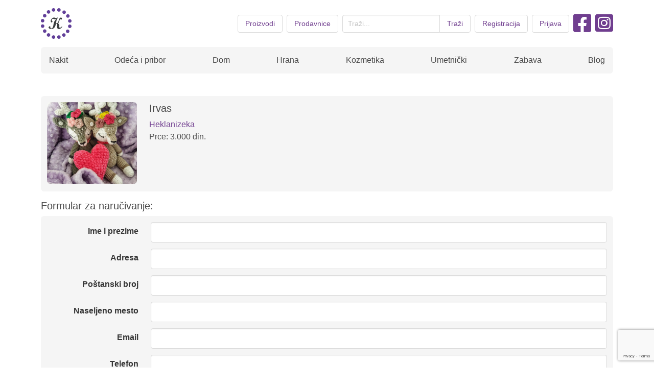

--- FILE ---
content_type: text/html; charset=utf-8
request_url: https://kreativno.rs/naracka/irvas
body_size: 3583
content:
<!doctype html>
<html lang="en">
  <head>
    <meta charset="utf-8">
    <meta name="viewport" content="width=device-width, initial-scale=1, shrink-to-fit=no">
    <link rel="stylesheet" href="https://unpkg.com/swiper/swiper-bundle.min.css">
    <link rel="stylesheet" href="https://kreativno.rs/assets/css/main.css?v=1769016448">
    <link rel="stylesheet" href="https://kreativno.rs/assets/css/style.css?v=1769016448">
    <link rel="stylesheet" href="https://cdnjs.cloudflare.com/ajax/libs/font-awesome/5.15.3/css/all.min.css" integrity="sha512-iBBXm8fW90+nuLcSKlbmrPcLa0OT92xO1BIsZ+ywDWZCvqsWgccV3gFoRBv0z+8dLJgyAHIhR35VZc2oM/gI1w==" crossorigin="anonymous" />
    <title>Irvas - Kreativno.rs</title>
    <link rel="icon" type="image/png" href="https://kreativno.rs/assets/images/kreativno-logo.png" sizes="32x32" />
    <link rel="canonical" href="https://kreativno.rs/proizvod/irvas" />
    <meta name="keywords" content="Igračke, igracke, heklane igracke, heklanje, poklon, novogodisnji poklon, raznobojan, pamuk, dečji, ručna izrada, 5-10 dana">
    <meta name="description" content="Heklani irvas Napravljen je od konca koji je 100% pamuk i ima antialergijsko, silikonsko punjenje. Ručni rad. Idealan je i za">
    <meta property="og:locale" content="sr_RS" />
    <meta property="og:type" content="website" />
    <meta property="og:url" content="https://kreativno.rs/proizvod/irvas" />
    <meta property="og:title" content="Irvas - Kreativno.rs" />
    <meta property="og:description" content="Heklani irvas Napravljen je od konca koji je 100% pamuk i ima antialergijsko, silikonsko punjenje. Ručni rad. Idealan je i za"/>
        <meta property="og:image" content="https://kreativno.rs/media/2021/11/81d5934eda5c3900ef68468e.jpg" />
        <script async src="https://www.googletagmanager.com/gtag/js?id=G-91BKP5DXGD"></script>
    <script src="https://ajax.googleapis.com/ajax/libs/jquery/3.3.1/jquery.min.js" defer></script>
    <script>
      window.dataLayer = window.dataLayer || [];
      function gtag(){dataLayer.push(arguments);}
      gtag('js', new Date());
      gtag('config', 'G-91BKP5DXGD');
    </script>
  </head>
  <body>

  <div class="container">
  	<header class="level">

      <div class="level-left">
        <a href="https://kreativno.rs/"><img src="https://kreativno.rs/assets/images/kreativno-logo.png" alt="Kreativno" class="logo"></a>
      </div>
      <div class="level-right">

      <div class="buttons">
        <a href="https://kreativno.rs/proizvodi" class="button purple fwm">Proizvodi</a>
        <a href="https://kreativno.rs/prodavnice" class="button purple fwm">Prodavnice</a>

        <form action="/prebaruvanje" method="post" class="search-form">     
          <div class="field has-addons">
            <div class="control fwm"><input class="input" type="text" name="search" placeholder="Traži..."></div>
            <div class="control"><button class="button is-info purple">Traži</button></div>
          </div>	      
        </form>
      </div>
      <div class="buttons">
                <a href="https://kreativno.rs/registracija" class="button purple" role="button purple">Registracija</a>
        <a href="https://kreativno.rs/prijava" class="button purple" role="button purple">Prijava</a>
                
        <a href="https://www.facebook.com/kreativnors" target="_blank" class="social-icon ml-0"><i class="fab fa-facebook-square"></i></a>
        <a href="https://www.instagram.com/kreativno.rs/" target="_blank" class="social-icon"><i class="fab fa-instagram-square"></i></a>

        </div>
      </div>

    </header>

  <nav class="navbar" role="navigation" aria-label="main navigation">
    <div class="navbar-brand">
      <a role="button" class="navbar-burger burger" aria-label="menu" aria-expanded="false" data-target="mainNavbar">
        <span aria-hidden="true"></span>
        <span aria-hidden="true"></span>
        <span aria-hidden="true"></span>
      </a>
    </div>
    <div id="mainNavbar" class="navbar-menu justify-content-between"><div class="navbar-item has-dropdown"><a class="navbar-link is-arrowless" href="https://kreativno.rs/kategorija/nakit">Nakit</a><div class="navbar-dropdown is-boxed"><a class="navbar-item" href="https://kreativno.rs/kategorija/mindjuse">Minđuše</a><a class="navbar-item" href="https://kreativno.rs/kategorija/ogrlice">Ogrlice</a><a class="navbar-item" href="https://kreativno.rs/kategorija/narukvice">Narukvice</a><a class="navbar-item" href="https://kreativno.rs/kategorija/prstenje">Prstenje</a><a class="navbar-item" href="https://kreativno.rs/kategorija/brosevi">Broševi</a><a class="navbar-item" href="https://kreativno.rs/kategorija/ukrasi-za-kosu">Ukrasi za kosu</a><a class="navbar-item" href="https://kreativno.rs/kategorija/nakit-drugo">Drugo</a></div></div><div class="navbar-item has-dropdown"><a class="navbar-link is-arrowless" href="https://kreativno.rs/kategorija/odeca-i-pribor">Odeća i pribor</a><div class="navbar-dropdown is-boxed"><div class="navbar-item has-dropdown is-hoverable"><a class="navbar-link right-arrow" href="https://kreativno.rs/kategorija/odeca">Odeća</a><div class="navbar-dropdown is-boxed"><a class="navbar-item" href="https://kreativno.rs/kategorija/bluze">Bluze</a><a class="navbar-item" href="https://kreativno.rs/kategorija/suknje">Suknje</a><a class="navbar-item" href="https://kreativno.rs/kategorija/haljine">Haljine</a><a class="navbar-item" href="https://kreativno.rs/kategorija/kosulje">Košulje</a><a class="navbar-item" href="https://kreativno.rs/kategorija/pantalone">Pantalone</a><a class="navbar-item" href="https://kreativno.rs/kategorija/salovi">Šalovi</a><a class="navbar-item" href="https://kreativno.rs/kategorija/cipele">Cipele</a><a class="navbar-item" href="https://kreativno.rs/kategorija/odeca-drugo">Drugo</a></div></div><div class="navbar-item has-dropdown is-hoverable"><a class="navbar-link right-arrow" href="https://kreativno.rs/kategorija/licni-dodaci">Lični dodaci</a><div class="navbar-dropdown is-boxed"><a class="navbar-item" href="https://kreativno.rs/kategorija/torbe">Torbe</a><a class="navbar-item" href="https://kreativno.rs/kategorija/privesci">Privesci</a><a class="navbar-item" href="https://kreativno.rs/kategorija/novcanici">Novčanici</a><a class="navbar-item" href="https://kreativno.rs/kategorija/pojasevi">Pojasevi</a><a class="navbar-item" href="https://kreativno.rs/kategorija/gadjeti">Gađeti</a><a class="navbar-item" href="https://kreativno.rs/kategorija/licni-dodaci-drugo">Drugo</a></div></div></div></div><div class="navbar-item has-dropdown"><a class="navbar-link is-arrowless" href="https://kreativno.rs/kategorija/dom">Dom</a><div class="navbar-dropdown is-boxed"><div class="navbar-item has-dropdown is-hoverable"><a class="navbar-link right-arrow" href="https://kreativno.rs/kategorija/dekor">Dekor</a><div class="navbar-dropdown is-boxed"><a class="navbar-item" href="https://kreativno.rs/kategorija/ukrasi">Ukrasi</a><a class="navbar-item" href="https://kreativno.rs/kategorija/jastuci">Jastuci</a><a class="navbar-item" href="https://kreativno.rs/kategorija/pokrivaci">Pokrivači</a><a class="navbar-item" href="https://kreativno.rs/kategorija/cvece">Cveće</a><a class="navbar-item" href="https://kreativno.rs/kategorija/vrt">Vrt</a><a class="navbar-item" href="https://kreativno.rs/kategorija/kuhinjski-dodaci">Kuhinjski dodaci</a><a class="navbar-item" href="https://kreativno.rs/kategorija/svece">Sveće</a></div></div><a class="navbar-item" href="https://kreativno.rs/kategorija/materijali">Materijali</a><a class="navbar-item" href="https://kreativno.rs/kategorija/uradi-sam">Uradi sam</a><a class="navbar-item" href="https://kreativno.rs/kategorija/akcija">Akcija</a><div class="navbar-item has-dropdown is-hoverable"><a class="navbar-link right-arrow" href="https://kreativno.rs/kategorija/mebel">Mebel</a><div class="navbar-dropdown is-boxed"><a class="navbar-item" href="https://kreativno.rs/kategorija/kreveti">Kreveti</a><a class="navbar-item" href="https://kreativno.rs/kategorija/stolice">Stolice</a><a class="navbar-item" href="https://kreativno.rs/kategorija/stolovi">Stolovi</a><a class="navbar-item" href="https://kreativno.rs/kategorija/tepisi">Tepisi</a><a class="navbar-item" href="https://kreativno.rs/kategorija/polici">Police</a></div></div><div class="navbar-item has-dropdown is-hoverable"><a class="navbar-link right-arrow" href="https://kreativno.rs/kategorija/tehnika">Tehnika</a><div class="navbar-dropdown is-boxed"><a class="navbar-item" href="https://kreativno.rs/kategorija/elektronika">Elektronika</a><a class="navbar-item" href="https://kreativno.rs/kategorija/kuhinjski-aparati">Kuhinjski aparati</a><a class="navbar-item" href="https://kreativno.rs/kategorija/mali-aparati">Mali aparati</a><a class="navbar-item" href="https://kreativno.rs/kategorija/tehnika-drugo">Drugo</a></div></div><div class="navbar-item has-dropdown is-hoverable"><a class="navbar-link right-arrow" href="https://kreativno.rs/kategorija/osvetljenje">Osvetljenje</a><div class="navbar-dropdown is-boxed"><a class="navbar-item" href="https://kreativno.rs/kategorija/lusteri">Lusteri</a><a class="navbar-item" href="https://kreativno.rs/kategorija/lampe">Lampe</a><a class="navbar-item" href="https://kreativno.rs/kategorija/sijalice">Sijalice</a></div></div><a class="navbar-item" href="https://kreativno.rs/kategorija/dom-drugo">Drugo</a></div></div><div class="navbar-item has-dropdown"><a class="navbar-link is-arrowless" href="https://kreativno.rs/kategorija/hrana">Hrana</a><div class="navbar-dropdown is-boxed"><a class="navbar-item" href="https://kreativno.rs/kategorija/torte">Torte</a><a class="navbar-item" href="https://kreativno.rs/kategorija/ketering">Ketering</a><a class="navbar-item" href="https://kreativno.rs/kategorija/slana-jela">Slana jela</a><a class="navbar-item" href="https://kreativno.rs/kategorija/dekoracije">Dekoracije</a><a class="navbar-item" href="https://kreativno.rs/kategorija/hrana-drugo">Drugo</a><a class="navbar-item" href="https://kreativno.rs/kategorija/kolace">Kolače</a></div></div><div class="navbar-item has-dropdown"><a class="navbar-link is-arrowless" href="https://kreativno.rs/kategorija/kozmetika">Kozmetika</a><div class="navbar-dropdown is-boxed"><a class="navbar-item" href="https://kreativno.rs/kategorija/sapuni">Sapuni</a><a class="navbar-item" href="https://kreativno.rs/kategorija/kreme">Kreme</a><a class="navbar-item" href="https://kreativno.rs/kategorija/kozmetika-drugo">Drugo</a><a class="navbar-item" href="https://kreativno.rs/kategorija/sminka">Šminka</a></div></div><div class="navbar-item has-dropdown"><a class="navbar-link is-arrowless" href="https://kreativno.rs/kategorija/umetnicki">Umetnički</a><div class="navbar-dropdown is-boxed"><a class="navbar-item" href="https://kreativno.rs/kategorija/slike">Slike</a><a class="navbar-item" href="https://kreativno.rs/kategorija/skulpture">Skulpture</a><a class="navbar-item" href="https://kreativno.rs/kategorija/figure">Figure</a><a class="navbar-item" href="https://kreativno.rs/kategorija/fotografije">Fotografije</a><a class="navbar-item" href="https://kreativno.rs/kategorija/umetnicki-drugo">Drugo</a><a class="navbar-item" href="https://kreativno.rs/kategorija/crteze">Crteže</a></div></div><div class="navbar-item has-dropdown"><a class="navbar-link is-arrowless" href="https://kreativno.rs/kategorija/zabava">Zabava</a><div class="navbar-dropdown is-boxed"><a class="navbar-item" href="https://kreativno.rs/kategorija/knjige">Knjige</a><a class="navbar-item" href="https://kreativno.rs/kategorija/lutke">Lutke</a><a class="navbar-item" href="https://kreativno.rs/kategorija/zabava-drugo">Drugo</a><a class="navbar-item" href="https://kreativno.rs/kategorija/igre">Igre</a><a class="navbar-item" href="https://kreativno.rs/kategorija/igracke">Igračke</a></div></div><a class="navbar-item" href="https://kreativno.rs/kategorija/blog">Blog</a></div>  </nav>
  </div> <!-- .container -->

<script src="https://www.google.com/recaptcha/api.js?render=6LfU2ekpAAAAAO0JSVRSnjxoekfB0GKrGez0n6ZM"></script>


<div class="product container">
<div class="column cart">


	<div class="columns product-row">
	<div class="column product-image"><img src="https://kreativno.rs/media/2021/11/81d5934eda5c3900ef68468e.jpg"></div>
	<div class="column product-info">
	<h5>Irvas</h5>
	<div class="product-author"><a href="https://kreativno.rs/avtor/Heklanizeka">Heklanizeka</a></div>
	<div>Prce: 
				3.000 din.			</div>
	</div>
	</div>

	<div class="columns checkout">
	<h5>Formular za naručivanje:</h5>
	<form action="" method="post" id="contact-form">
		<div class="column shipping-address">
			


			<div class="field is-horizontal">
			  <div class="field-label is-normal">
			  <label class="label" for="name">Ime i prezime</label>
			  </div>
			  <div class="field-body">
			    <div class="field">
			      <div class="control">
			        <input type="text" name="name" id="name" class="input" value="">
			      </div>
			    </div>
			  </div>
			</div>

			<div class="field is-horizontal">
			  <div class="field-label is-normal">
			  <label class="label" for="address">Adresa</label>
			  </div>
			  <div class="field-body">
			    <div class="field">
			      <div class="control">
			        <input type="text" name="address" id="address" class="input" value="">
			      </div>
			    </div>
			  </div>
			</div>

			<div class="field is-horizontal">
			  <div class="field-label is-normal">
			  <label class="label" for="zipcode">Poštanski broj</label>
			  </div>
			  <div class="field-body">
			    <div class="field">
			      <div class="control">
			        <input type="text" name="zipcode" id="zipcode" class="input" value="">
			      </div>
			    </div>
			  </div>
			</div>

			<div class="field is-horizontal">
			  <div class="field-label is-normal">
			  <label class="label" for="city">Naseljeno mesto</label>
			  </div>
			  <div class="field-body">
			    <div class="field">
			      <div class="control">
			        <input type="text" name="city" id="city" class="input" value="">
			      </div>
			    </div>
			  </div>
			</div>

			<div class="field is-horizontal">
			  <div class="field-label is-normal">
			  <label class="label" for="email">Email</label>
			  </div>
			  <div class="field-body">
			    <div class="field">
			      <div class="control">
			        <input type="email" name="email" id="email" class="input" value="">
			      </div>
			    </div>
			  </div>
			</div>

			<div class="field is-horizontal">
			  <div class="field-label is-normal">
			  <label class="label" for="phone">Telefon</label>
			  </div>
			  <div class="field-body">
			    <div class="field">
			      <div class="control">
			        <input type="text" name="phone" id="phone" class="input" value="">
			      </div>
			    </div>
			  </div>
			</div>

			<div class="field is-horizontal">
				<div class="field-label is-normal">
				<label class="label" for="additional-info">Komentar<br>(optional)</label>
				</div>
				<div class="field-body">
					<div class="field">
					<div class="control">
						<textarea name="additional-info" id="additional-info" cols="30" rows="10" class="textarea"></textarea>
					</div>
					</div>
				</div>
				</div>

			<div><small>* Slažem se sa <a href="https://kreativno.rs/uslovi"><b>uslovima korišćenja</b></a> i potvrđujem tačnost podataka.</small></div>
		<div><small>** Klikom <b>Pošalji</b> saglasni ste da se ovaj proizvod isporuči i plati po isporuci.</small></div>
		</div>

		<div class="column submit-form">
		
	<div class="field is-grouped">
	<p class="control"><a href="https://kreativno.rs/" class="button is-dark">Otkaži</a></p>
	<p class="control"><input type="submit" class="button is-primary" id="contact-submit"  value="Naručite"></p>
	</div>
	</div>
	<input type="hidden" value="546" name="pid">
	</form>
	</div>

	</div><!-- .columns -->

</div>

  <script>

    function onSubmit(token) {
        var form = document.getElementById('contact-form');
        var input = document.createElement('input');
        input.type = 'hidden';
        input.name = 'g-recaptcha-response';
        input.value = token;
        form.appendChild(input);
        form.submit();
    }

    document.getElementById('contact-submit').addEventListener('click', function(event) {
        event.preventDefault();
        grecaptcha.ready(function() {
            grecaptcha.execute('6LfU2ekpAAAAAO0JSVRSnjxoekfB0GKrGez0n6ZM', {action: 'submit'}).then(function(token) {
                onSubmit(token);
            });
        });
    });
</script>
	</div>


<div class="container">
<div class="columns footer">

<div class="column is-full">
<footer>
<ul>
	<li><a href="https://kreativno.rs/za-kreativno">Za Kreativno</a></li>
	<li class="ac"><a href="https://kreativno.rs/informacije-za-narucivanje">Informacije za naručivanje</a><br><a href="https://kreativno.rs/kako-napraviti-radnju">Kako napraviti radnju</a></li>
	<li><a href="https://kreativno.rs/marketing">Marketing</a></li>
	<li><a href="https://kreativno.rs/uslovi">Privatnost i uslovi korišćenja</a></li>
</ul>

<div class="copy">Sva prava zadržana &copy; Kreativno.rs 2026</div>

</footer>
</div>

</div>
</div>

	<script src="https://kreativno.rs/assets/js/app.js?v=1769016448"></script>
	  </body>
</html>

--- FILE ---
content_type: text/html; charset=utf-8
request_url: https://www.google.com/recaptcha/api2/anchor?ar=1&k=6LfU2ekpAAAAAO0JSVRSnjxoekfB0GKrGez0n6ZM&co=aHR0cHM6Ly9rcmVhdGl2bm8ucnM6NDQz&hl=en&v=PoyoqOPhxBO7pBk68S4YbpHZ&size=invisible&anchor-ms=20000&execute-ms=30000&cb=pdrlagwursk6
body_size: 48458
content:
<!DOCTYPE HTML><html dir="ltr" lang="en"><head><meta http-equiv="Content-Type" content="text/html; charset=UTF-8">
<meta http-equiv="X-UA-Compatible" content="IE=edge">
<title>reCAPTCHA</title>
<style type="text/css">
/* cyrillic-ext */
@font-face {
  font-family: 'Roboto';
  font-style: normal;
  font-weight: 400;
  font-stretch: 100%;
  src: url(//fonts.gstatic.com/s/roboto/v48/KFO7CnqEu92Fr1ME7kSn66aGLdTylUAMa3GUBHMdazTgWw.woff2) format('woff2');
  unicode-range: U+0460-052F, U+1C80-1C8A, U+20B4, U+2DE0-2DFF, U+A640-A69F, U+FE2E-FE2F;
}
/* cyrillic */
@font-face {
  font-family: 'Roboto';
  font-style: normal;
  font-weight: 400;
  font-stretch: 100%;
  src: url(//fonts.gstatic.com/s/roboto/v48/KFO7CnqEu92Fr1ME7kSn66aGLdTylUAMa3iUBHMdazTgWw.woff2) format('woff2');
  unicode-range: U+0301, U+0400-045F, U+0490-0491, U+04B0-04B1, U+2116;
}
/* greek-ext */
@font-face {
  font-family: 'Roboto';
  font-style: normal;
  font-weight: 400;
  font-stretch: 100%;
  src: url(//fonts.gstatic.com/s/roboto/v48/KFO7CnqEu92Fr1ME7kSn66aGLdTylUAMa3CUBHMdazTgWw.woff2) format('woff2');
  unicode-range: U+1F00-1FFF;
}
/* greek */
@font-face {
  font-family: 'Roboto';
  font-style: normal;
  font-weight: 400;
  font-stretch: 100%;
  src: url(//fonts.gstatic.com/s/roboto/v48/KFO7CnqEu92Fr1ME7kSn66aGLdTylUAMa3-UBHMdazTgWw.woff2) format('woff2');
  unicode-range: U+0370-0377, U+037A-037F, U+0384-038A, U+038C, U+038E-03A1, U+03A3-03FF;
}
/* math */
@font-face {
  font-family: 'Roboto';
  font-style: normal;
  font-weight: 400;
  font-stretch: 100%;
  src: url(//fonts.gstatic.com/s/roboto/v48/KFO7CnqEu92Fr1ME7kSn66aGLdTylUAMawCUBHMdazTgWw.woff2) format('woff2');
  unicode-range: U+0302-0303, U+0305, U+0307-0308, U+0310, U+0312, U+0315, U+031A, U+0326-0327, U+032C, U+032F-0330, U+0332-0333, U+0338, U+033A, U+0346, U+034D, U+0391-03A1, U+03A3-03A9, U+03B1-03C9, U+03D1, U+03D5-03D6, U+03F0-03F1, U+03F4-03F5, U+2016-2017, U+2034-2038, U+203C, U+2040, U+2043, U+2047, U+2050, U+2057, U+205F, U+2070-2071, U+2074-208E, U+2090-209C, U+20D0-20DC, U+20E1, U+20E5-20EF, U+2100-2112, U+2114-2115, U+2117-2121, U+2123-214F, U+2190, U+2192, U+2194-21AE, U+21B0-21E5, U+21F1-21F2, U+21F4-2211, U+2213-2214, U+2216-22FF, U+2308-230B, U+2310, U+2319, U+231C-2321, U+2336-237A, U+237C, U+2395, U+239B-23B7, U+23D0, U+23DC-23E1, U+2474-2475, U+25AF, U+25B3, U+25B7, U+25BD, U+25C1, U+25CA, U+25CC, U+25FB, U+266D-266F, U+27C0-27FF, U+2900-2AFF, U+2B0E-2B11, U+2B30-2B4C, U+2BFE, U+3030, U+FF5B, U+FF5D, U+1D400-1D7FF, U+1EE00-1EEFF;
}
/* symbols */
@font-face {
  font-family: 'Roboto';
  font-style: normal;
  font-weight: 400;
  font-stretch: 100%;
  src: url(//fonts.gstatic.com/s/roboto/v48/KFO7CnqEu92Fr1ME7kSn66aGLdTylUAMaxKUBHMdazTgWw.woff2) format('woff2');
  unicode-range: U+0001-000C, U+000E-001F, U+007F-009F, U+20DD-20E0, U+20E2-20E4, U+2150-218F, U+2190, U+2192, U+2194-2199, U+21AF, U+21E6-21F0, U+21F3, U+2218-2219, U+2299, U+22C4-22C6, U+2300-243F, U+2440-244A, U+2460-24FF, U+25A0-27BF, U+2800-28FF, U+2921-2922, U+2981, U+29BF, U+29EB, U+2B00-2BFF, U+4DC0-4DFF, U+FFF9-FFFB, U+10140-1018E, U+10190-1019C, U+101A0, U+101D0-101FD, U+102E0-102FB, U+10E60-10E7E, U+1D2C0-1D2D3, U+1D2E0-1D37F, U+1F000-1F0FF, U+1F100-1F1AD, U+1F1E6-1F1FF, U+1F30D-1F30F, U+1F315, U+1F31C, U+1F31E, U+1F320-1F32C, U+1F336, U+1F378, U+1F37D, U+1F382, U+1F393-1F39F, U+1F3A7-1F3A8, U+1F3AC-1F3AF, U+1F3C2, U+1F3C4-1F3C6, U+1F3CA-1F3CE, U+1F3D4-1F3E0, U+1F3ED, U+1F3F1-1F3F3, U+1F3F5-1F3F7, U+1F408, U+1F415, U+1F41F, U+1F426, U+1F43F, U+1F441-1F442, U+1F444, U+1F446-1F449, U+1F44C-1F44E, U+1F453, U+1F46A, U+1F47D, U+1F4A3, U+1F4B0, U+1F4B3, U+1F4B9, U+1F4BB, U+1F4BF, U+1F4C8-1F4CB, U+1F4D6, U+1F4DA, U+1F4DF, U+1F4E3-1F4E6, U+1F4EA-1F4ED, U+1F4F7, U+1F4F9-1F4FB, U+1F4FD-1F4FE, U+1F503, U+1F507-1F50B, U+1F50D, U+1F512-1F513, U+1F53E-1F54A, U+1F54F-1F5FA, U+1F610, U+1F650-1F67F, U+1F687, U+1F68D, U+1F691, U+1F694, U+1F698, U+1F6AD, U+1F6B2, U+1F6B9-1F6BA, U+1F6BC, U+1F6C6-1F6CF, U+1F6D3-1F6D7, U+1F6E0-1F6EA, U+1F6F0-1F6F3, U+1F6F7-1F6FC, U+1F700-1F7FF, U+1F800-1F80B, U+1F810-1F847, U+1F850-1F859, U+1F860-1F887, U+1F890-1F8AD, U+1F8B0-1F8BB, U+1F8C0-1F8C1, U+1F900-1F90B, U+1F93B, U+1F946, U+1F984, U+1F996, U+1F9E9, U+1FA00-1FA6F, U+1FA70-1FA7C, U+1FA80-1FA89, U+1FA8F-1FAC6, U+1FACE-1FADC, U+1FADF-1FAE9, U+1FAF0-1FAF8, U+1FB00-1FBFF;
}
/* vietnamese */
@font-face {
  font-family: 'Roboto';
  font-style: normal;
  font-weight: 400;
  font-stretch: 100%;
  src: url(//fonts.gstatic.com/s/roboto/v48/KFO7CnqEu92Fr1ME7kSn66aGLdTylUAMa3OUBHMdazTgWw.woff2) format('woff2');
  unicode-range: U+0102-0103, U+0110-0111, U+0128-0129, U+0168-0169, U+01A0-01A1, U+01AF-01B0, U+0300-0301, U+0303-0304, U+0308-0309, U+0323, U+0329, U+1EA0-1EF9, U+20AB;
}
/* latin-ext */
@font-face {
  font-family: 'Roboto';
  font-style: normal;
  font-weight: 400;
  font-stretch: 100%;
  src: url(//fonts.gstatic.com/s/roboto/v48/KFO7CnqEu92Fr1ME7kSn66aGLdTylUAMa3KUBHMdazTgWw.woff2) format('woff2');
  unicode-range: U+0100-02BA, U+02BD-02C5, U+02C7-02CC, U+02CE-02D7, U+02DD-02FF, U+0304, U+0308, U+0329, U+1D00-1DBF, U+1E00-1E9F, U+1EF2-1EFF, U+2020, U+20A0-20AB, U+20AD-20C0, U+2113, U+2C60-2C7F, U+A720-A7FF;
}
/* latin */
@font-face {
  font-family: 'Roboto';
  font-style: normal;
  font-weight: 400;
  font-stretch: 100%;
  src: url(//fonts.gstatic.com/s/roboto/v48/KFO7CnqEu92Fr1ME7kSn66aGLdTylUAMa3yUBHMdazQ.woff2) format('woff2');
  unicode-range: U+0000-00FF, U+0131, U+0152-0153, U+02BB-02BC, U+02C6, U+02DA, U+02DC, U+0304, U+0308, U+0329, U+2000-206F, U+20AC, U+2122, U+2191, U+2193, U+2212, U+2215, U+FEFF, U+FFFD;
}
/* cyrillic-ext */
@font-face {
  font-family: 'Roboto';
  font-style: normal;
  font-weight: 500;
  font-stretch: 100%;
  src: url(//fonts.gstatic.com/s/roboto/v48/KFO7CnqEu92Fr1ME7kSn66aGLdTylUAMa3GUBHMdazTgWw.woff2) format('woff2');
  unicode-range: U+0460-052F, U+1C80-1C8A, U+20B4, U+2DE0-2DFF, U+A640-A69F, U+FE2E-FE2F;
}
/* cyrillic */
@font-face {
  font-family: 'Roboto';
  font-style: normal;
  font-weight: 500;
  font-stretch: 100%;
  src: url(//fonts.gstatic.com/s/roboto/v48/KFO7CnqEu92Fr1ME7kSn66aGLdTylUAMa3iUBHMdazTgWw.woff2) format('woff2');
  unicode-range: U+0301, U+0400-045F, U+0490-0491, U+04B0-04B1, U+2116;
}
/* greek-ext */
@font-face {
  font-family: 'Roboto';
  font-style: normal;
  font-weight: 500;
  font-stretch: 100%;
  src: url(//fonts.gstatic.com/s/roboto/v48/KFO7CnqEu92Fr1ME7kSn66aGLdTylUAMa3CUBHMdazTgWw.woff2) format('woff2');
  unicode-range: U+1F00-1FFF;
}
/* greek */
@font-face {
  font-family: 'Roboto';
  font-style: normal;
  font-weight: 500;
  font-stretch: 100%;
  src: url(//fonts.gstatic.com/s/roboto/v48/KFO7CnqEu92Fr1ME7kSn66aGLdTylUAMa3-UBHMdazTgWw.woff2) format('woff2');
  unicode-range: U+0370-0377, U+037A-037F, U+0384-038A, U+038C, U+038E-03A1, U+03A3-03FF;
}
/* math */
@font-face {
  font-family: 'Roboto';
  font-style: normal;
  font-weight: 500;
  font-stretch: 100%;
  src: url(//fonts.gstatic.com/s/roboto/v48/KFO7CnqEu92Fr1ME7kSn66aGLdTylUAMawCUBHMdazTgWw.woff2) format('woff2');
  unicode-range: U+0302-0303, U+0305, U+0307-0308, U+0310, U+0312, U+0315, U+031A, U+0326-0327, U+032C, U+032F-0330, U+0332-0333, U+0338, U+033A, U+0346, U+034D, U+0391-03A1, U+03A3-03A9, U+03B1-03C9, U+03D1, U+03D5-03D6, U+03F0-03F1, U+03F4-03F5, U+2016-2017, U+2034-2038, U+203C, U+2040, U+2043, U+2047, U+2050, U+2057, U+205F, U+2070-2071, U+2074-208E, U+2090-209C, U+20D0-20DC, U+20E1, U+20E5-20EF, U+2100-2112, U+2114-2115, U+2117-2121, U+2123-214F, U+2190, U+2192, U+2194-21AE, U+21B0-21E5, U+21F1-21F2, U+21F4-2211, U+2213-2214, U+2216-22FF, U+2308-230B, U+2310, U+2319, U+231C-2321, U+2336-237A, U+237C, U+2395, U+239B-23B7, U+23D0, U+23DC-23E1, U+2474-2475, U+25AF, U+25B3, U+25B7, U+25BD, U+25C1, U+25CA, U+25CC, U+25FB, U+266D-266F, U+27C0-27FF, U+2900-2AFF, U+2B0E-2B11, U+2B30-2B4C, U+2BFE, U+3030, U+FF5B, U+FF5D, U+1D400-1D7FF, U+1EE00-1EEFF;
}
/* symbols */
@font-face {
  font-family: 'Roboto';
  font-style: normal;
  font-weight: 500;
  font-stretch: 100%;
  src: url(//fonts.gstatic.com/s/roboto/v48/KFO7CnqEu92Fr1ME7kSn66aGLdTylUAMaxKUBHMdazTgWw.woff2) format('woff2');
  unicode-range: U+0001-000C, U+000E-001F, U+007F-009F, U+20DD-20E0, U+20E2-20E4, U+2150-218F, U+2190, U+2192, U+2194-2199, U+21AF, U+21E6-21F0, U+21F3, U+2218-2219, U+2299, U+22C4-22C6, U+2300-243F, U+2440-244A, U+2460-24FF, U+25A0-27BF, U+2800-28FF, U+2921-2922, U+2981, U+29BF, U+29EB, U+2B00-2BFF, U+4DC0-4DFF, U+FFF9-FFFB, U+10140-1018E, U+10190-1019C, U+101A0, U+101D0-101FD, U+102E0-102FB, U+10E60-10E7E, U+1D2C0-1D2D3, U+1D2E0-1D37F, U+1F000-1F0FF, U+1F100-1F1AD, U+1F1E6-1F1FF, U+1F30D-1F30F, U+1F315, U+1F31C, U+1F31E, U+1F320-1F32C, U+1F336, U+1F378, U+1F37D, U+1F382, U+1F393-1F39F, U+1F3A7-1F3A8, U+1F3AC-1F3AF, U+1F3C2, U+1F3C4-1F3C6, U+1F3CA-1F3CE, U+1F3D4-1F3E0, U+1F3ED, U+1F3F1-1F3F3, U+1F3F5-1F3F7, U+1F408, U+1F415, U+1F41F, U+1F426, U+1F43F, U+1F441-1F442, U+1F444, U+1F446-1F449, U+1F44C-1F44E, U+1F453, U+1F46A, U+1F47D, U+1F4A3, U+1F4B0, U+1F4B3, U+1F4B9, U+1F4BB, U+1F4BF, U+1F4C8-1F4CB, U+1F4D6, U+1F4DA, U+1F4DF, U+1F4E3-1F4E6, U+1F4EA-1F4ED, U+1F4F7, U+1F4F9-1F4FB, U+1F4FD-1F4FE, U+1F503, U+1F507-1F50B, U+1F50D, U+1F512-1F513, U+1F53E-1F54A, U+1F54F-1F5FA, U+1F610, U+1F650-1F67F, U+1F687, U+1F68D, U+1F691, U+1F694, U+1F698, U+1F6AD, U+1F6B2, U+1F6B9-1F6BA, U+1F6BC, U+1F6C6-1F6CF, U+1F6D3-1F6D7, U+1F6E0-1F6EA, U+1F6F0-1F6F3, U+1F6F7-1F6FC, U+1F700-1F7FF, U+1F800-1F80B, U+1F810-1F847, U+1F850-1F859, U+1F860-1F887, U+1F890-1F8AD, U+1F8B0-1F8BB, U+1F8C0-1F8C1, U+1F900-1F90B, U+1F93B, U+1F946, U+1F984, U+1F996, U+1F9E9, U+1FA00-1FA6F, U+1FA70-1FA7C, U+1FA80-1FA89, U+1FA8F-1FAC6, U+1FACE-1FADC, U+1FADF-1FAE9, U+1FAF0-1FAF8, U+1FB00-1FBFF;
}
/* vietnamese */
@font-face {
  font-family: 'Roboto';
  font-style: normal;
  font-weight: 500;
  font-stretch: 100%;
  src: url(//fonts.gstatic.com/s/roboto/v48/KFO7CnqEu92Fr1ME7kSn66aGLdTylUAMa3OUBHMdazTgWw.woff2) format('woff2');
  unicode-range: U+0102-0103, U+0110-0111, U+0128-0129, U+0168-0169, U+01A0-01A1, U+01AF-01B0, U+0300-0301, U+0303-0304, U+0308-0309, U+0323, U+0329, U+1EA0-1EF9, U+20AB;
}
/* latin-ext */
@font-face {
  font-family: 'Roboto';
  font-style: normal;
  font-weight: 500;
  font-stretch: 100%;
  src: url(//fonts.gstatic.com/s/roboto/v48/KFO7CnqEu92Fr1ME7kSn66aGLdTylUAMa3KUBHMdazTgWw.woff2) format('woff2');
  unicode-range: U+0100-02BA, U+02BD-02C5, U+02C7-02CC, U+02CE-02D7, U+02DD-02FF, U+0304, U+0308, U+0329, U+1D00-1DBF, U+1E00-1E9F, U+1EF2-1EFF, U+2020, U+20A0-20AB, U+20AD-20C0, U+2113, U+2C60-2C7F, U+A720-A7FF;
}
/* latin */
@font-face {
  font-family: 'Roboto';
  font-style: normal;
  font-weight: 500;
  font-stretch: 100%;
  src: url(//fonts.gstatic.com/s/roboto/v48/KFO7CnqEu92Fr1ME7kSn66aGLdTylUAMa3yUBHMdazQ.woff2) format('woff2');
  unicode-range: U+0000-00FF, U+0131, U+0152-0153, U+02BB-02BC, U+02C6, U+02DA, U+02DC, U+0304, U+0308, U+0329, U+2000-206F, U+20AC, U+2122, U+2191, U+2193, U+2212, U+2215, U+FEFF, U+FFFD;
}
/* cyrillic-ext */
@font-face {
  font-family: 'Roboto';
  font-style: normal;
  font-weight: 900;
  font-stretch: 100%;
  src: url(//fonts.gstatic.com/s/roboto/v48/KFO7CnqEu92Fr1ME7kSn66aGLdTylUAMa3GUBHMdazTgWw.woff2) format('woff2');
  unicode-range: U+0460-052F, U+1C80-1C8A, U+20B4, U+2DE0-2DFF, U+A640-A69F, U+FE2E-FE2F;
}
/* cyrillic */
@font-face {
  font-family: 'Roboto';
  font-style: normal;
  font-weight: 900;
  font-stretch: 100%;
  src: url(//fonts.gstatic.com/s/roboto/v48/KFO7CnqEu92Fr1ME7kSn66aGLdTylUAMa3iUBHMdazTgWw.woff2) format('woff2');
  unicode-range: U+0301, U+0400-045F, U+0490-0491, U+04B0-04B1, U+2116;
}
/* greek-ext */
@font-face {
  font-family: 'Roboto';
  font-style: normal;
  font-weight: 900;
  font-stretch: 100%;
  src: url(//fonts.gstatic.com/s/roboto/v48/KFO7CnqEu92Fr1ME7kSn66aGLdTylUAMa3CUBHMdazTgWw.woff2) format('woff2');
  unicode-range: U+1F00-1FFF;
}
/* greek */
@font-face {
  font-family: 'Roboto';
  font-style: normal;
  font-weight: 900;
  font-stretch: 100%;
  src: url(//fonts.gstatic.com/s/roboto/v48/KFO7CnqEu92Fr1ME7kSn66aGLdTylUAMa3-UBHMdazTgWw.woff2) format('woff2');
  unicode-range: U+0370-0377, U+037A-037F, U+0384-038A, U+038C, U+038E-03A1, U+03A3-03FF;
}
/* math */
@font-face {
  font-family: 'Roboto';
  font-style: normal;
  font-weight: 900;
  font-stretch: 100%;
  src: url(//fonts.gstatic.com/s/roboto/v48/KFO7CnqEu92Fr1ME7kSn66aGLdTylUAMawCUBHMdazTgWw.woff2) format('woff2');
  unicode-range: U+0302-0303, U+0305, U+0307-0308, U+0310, U+0312, U+0315, U+031A, U+0326-0327, U+032C, U+032F-0330, U+0332-0333, U+0338, U+033A, U+0346, U+034D, U+0391-03A1, U+03A3-03A9, U+03B1-03C9, U+03D1, U+03D5-03D6, U+03F0-03F1, U+03F4-03F5, U+2016-2017, U+2034-2038, U+203C, U+2040, U+2043, U+2047, U+2050, U+2057, U+205F, U+2070-2071, U+2074-208E, U+2090-209C, U+20D0-20DC, U+20E1, U+20E5-20EF, U+2100-2112, U+2114-2115, U+2117-2121, U+2123-214F, U+2190, U+2192, U+2194-21AE, U+21B0-21E5, U+21F1-21F2, U+21F4-2211, U+2213-2214, U+2216-22FF, U+2308-230B, U+2310, U+2319, U+231C-2321, U+2336-237A, U+237C, U+2395, U+239B-23B7, U+23D0, U+23DC-23E1, U+2474-2475, U+25AF, U+25B3, U+25B7, U+25BD, U+25C1, U+25CA, U+25CC, U+25FB, U+266D-266F, U+27C0-27FF, U+2900-2AFF, U+2B0E-2B11, U+2B30-2B4C, U+2BFE, U+3030, U+FF5B, U+FF5D, U+1D400-1D7FF, U+1EE00-1EEFF;
}
/* symbols */
@font-face {
  font-family: 'Roboto';
  font-style: normal;
  font-weight: 900;
  font-stretch: 100%;
  src: url(//fonts.gstatic.com/s/roboto/v48/KFO7CnqEu92Fr1ME7kSn66aGLdTylUAMaxKUBHMdazTgWw.woff2) format('woff2');
  unicode-range: U+0001-000C, U+000E-001F, U+007F-009F, U+20DD-20E0, U+20E2-20E4, U+2150-218F, U+2190, U+2192, U+2194-2199, U+21AF, U+21E6-21F0, U+21F3, U+2218-2219, U+2299, U+22C4-22C6, U+2300-243F, U+2440-244A, U+2460-24FF, U+25A0-27BF, U+2800-28FF, U+2921-2922, U+2981, U+29BF, U+29EB, U+2B00-2BFF, U+4DC0-4DFF, U+FFF9-FFFB, U+10140-1018E, U+10190-1019C, U+101A0, U+101D0-101FD, U+102E0-102FB, U+10E60-10E7E, U+1D2C0-1D2D3, U+1D2E0-1D37F, U+1F000-1F0FF, U+1F100-1F1AD, U+1F1E6-1F1FF, U+1F30D-1F30F, U+1F315, U+1F31C, U+1F31E, U+1F320-1F32C, U+1F336, U+1F378, U+1F37D, U+1F382, U+1F393-1F39F, U+1F3A7-1F3A8, U+1F3AC-1F3AF, U+1F3C2, U+1F3C4-1F3C6, U+1F3CA-1F3CE, U+1F3D4-1F3E0, U+1F3ED, U+1F3F1-1F3F3, U+1F3F5-1F3F7, U+1F408, U+1F415, U+1F41F, U+1F426, U+1F43F, U+1F441-1F442, U+1F444, U+1F446-1F449, U+1F44C-1F44E, U+1F453, U+1F46A, U+1F47D, U+1F4A3, U+1F4B0, U+1F4B3, U+1F4B9, U+1F4BB, U+1F4BF, U+1F4C8-1F4CB, U+1F4D6, U+1F4DA, U+1F4DF, U+1F4E3-1F4E6, U+1F4EA-1F4ED, U+1F4F7, U+1F4F9-1F4FB, U+1F4FD-1F4FE, U+1F503, U+1F507-1F50B, U+1F50D, U+1F512-1F513, U+1F53E-1F54A, U+1F54F-1F5FA, U+1F610, U+1F650-1F67F, U+1F687, U+1F68D, U+1F691, U+1F694, U+1F698, U+1F6AD, U+1F6B2, U+1F6B9-1F6BA, U+1F6BC, U+1F6C6-1F6CF, U+1F6D3-1F6D7, U+1F6E0-1F6EA, U+1F6F0-1F6F3, U+1F6F7-1F6FC, U+1F700-1F7FF, U+1F800-1F80B, U+1F810-1F847, U+1F850-1F859, U+1F860-1F887, U+1F890-1F8AD, U+1F8B0-1F8BB, U+1F8C0-1F8C1, U+1F900-1F90B, U+1F93B, U+1F946, U+1F984, U+1F996, U+1F9E9, U+1FA00-1FA6F, U+1FA70-1FA7C, U+1FA80-1FA89, U+1FA8F-1FAC6, U+1FACE-1FADC, U+1FADF-1FAE9, U+1FAF0-1FAF8, U+1FB00-1FBFF;
}
/* vietnamese */
@font-face {
  font-family: 'Roboto';
  font-style: normal;
  font-weight: 900;
  font-stretch: 100%;
  src: url(//fonts.gstatic.com/s/roboto/v48/KFO7CnqEu92Fr1ME7kSn66aGLdTylUAMa3OUBHMdazTgWw.woff2) format('woff2');
  unicode-range: U+0102-0103, U+0110-0111, U+0128-0129, U+0168-0169, U+01A0-01A1, U+01AF-01B0, U+0300-0301, U+0303-0304, U+0308-0309, U+0323, U+0329, U+1EA0-1EF9, U+20AB;
}
/* latin-ext */
@font-face {
  font-family: 'Roboto';
  font-style: normal;
  font-weight: 900;
  font-stretch: 100%;
  src: url(//fonts.gstatic.com/s/roboto/v48/KFO7CnqEu92Fr1ME7kSn66aGLdTylUAMa3KUBHMdazTgWw.woff2) format('woff2');
  unicode-range: U+0100-02BA, U+02BD-02C5, U+02C7-02CC, U+02CE-02D7, U+02DD-02FF, U+0304, U+0308, U+0329, U+1D00-1DBF, U+1E00-1E9F, U+1EF2-1EFF, U+2020, U+20A0-20AB, U+20AD-20C0, U+2113, U+2C60-2C7F, U+A720-A7FF;
}
/* latin */
@font-face {
  font-family: 'Roboto';
  font-style: normal;
  font-weight: 900;
  font-stretch: 100%;
  src: url(//fonts.gstatic.com/s/roboto/v48/KFO7CnqEu92Fr1ME7kSn66aGLdTylUAMa3yUBHMdazQ.woff2) format('woff2');
  unicode-range: U+0000-00FF, U+0131, U+0152-0153, U+02BB-02BC, U+02C6, U+02DA, U+02DC, U+0304, U+0308, U+0329, U+2000-206F, U+20AC, U+2122, U+2191, U+2193, U+2212, U+2215, U+FEFF, U+FFFD;
}

</style>
<link rel="stylesheet" type="text/css" href="https://www.gstatic.com/recaptcha/releases/PoyoqOPhxBO7pBk68S4YbpHZ/styles__ltr.css">
<script nonce="YKdBQImsRegQ8fmf6z34FQ" type="text/javascript">window['__recaptcha_api'] = 'https://www.google.com/recaptcha/api2/';</script>
<script type="text/javascript" src="https://www.gstatic.com/recaptcha/releases/PoyoqOPhxBO7pBk68S4YbpHZ/recaptcha__en.js" nonce="YKdBQImsRegQ8fmf6z34FQ">
      
    </script></head>
<body><div id="rc-anchor-alert" class="rc-anchor-alert"></div>
<input type="hidden" id="recaptcha-token" value="[base64]">
<script type="text/javascript" nonce="YKdBQImsRegQ8fmf6z34FQ">
      recaptcha.anchor.Main.init("[\x22ainput\x22,[\x22bgdata\x22,\x22\x22,\[base64]/[base64]/[base64]/[base64]/[base64]/UltsKytdPUU6KEU8MjA0OD9SW2wrK109RT4+NnwxOTI6KChFJjY0NTEyKT09NTUyOTYmJk0rMTxjLmxlbmd0aCYmKGMuY2hhckNvZGVBdChNKzEpJjY0NTEyKT09NTYzMjA/[base64]/[base64]/[base64]/[base64]/[base64]/[base64]/[base64]\x22,\[base64]\\u003d\x22,\x22KhAYw43Cm0/[base64]/wo1rYWw3CsOSw5nDjsOVeMKnKsOvw6jCqBQjw6zCosK0McKDNxjDun0SwrjDicKpwrTDm8Kqw7F8AsOBw6gFMMKzB0ASwp/DrzUgSFg+NgXDllTDsjt6YDfCv8OQw6dmTsKPOBB5w490UsOGwpVmw5XCugcGdcO9wolnXMKEwp4bS0Bpw5gawo0awqjDm8KWw5/Di39Hw6Afw4TDoBMrQ8OZwoJvUsK+PFbCtgHDhFoYRsKRXXLCviZ0E8KTDsKdw43CmjDDuHMNwpUUwpliw610w5HDscOrw7/DlcKOSAfDly0SQ2haCQIJwrVrwpkhwrRiw4twIirCphDClcKQwpsTw6hGw5fCk3sOw5bCpRPDhcKKw4rCnn7DuR3Co8OTBTFIB8OXw5pGwpzCpcOwwrYjwqZ2w4QVWMOhworDj8KQGXLCnsO3wr0Xw77DiT4iw6TDj8K0AnAjUR/ChCNDRcOhS2zDjcKewrzCkCfClcOIw4DCm8KmwoIcUcKKd8KWDcO9wrrDtHpSwoRWwpjCk3kzMMK+d8KHTwzCoFU+OMKFwqrDo8O1DiMKI13CpH/CmmbCiUMAK8Oyd8OrR2fCp3rDuS/DgW/DiMOkUcO2wrLCs8OdwrtoMDPDq8OCAMO/wrXCo8K/HcKhVSZqXFDDv8OQK8OvCloWw6xzw7rDgSo6w7DDosKuwr02w64wWkMdHgxvwq5xwpnCo3srTcKQw6TCvSIrMhrDjg9BEMKAUMOtbzXDg8OiwoAcIMKbPiF+w4Ujw5/[base64]/Cj8OFL8KGFDoHJcO1w7LCnRrCh0o1woHDocOIwonClMO1w5jCvMKcwqM+w5HCmsKbPcKswqzCrRdwwoofTXrChsKuw63Dm8KJAsOebXTDgcOkXz7DuFrDqsK+w6ArAcK7w7/[base64]/CicKnw6ZbcylNwqvCnWTDjQYEC8Oww61vwp9iaMKaaMOCwrbDok8SWR51UXDCnXvDuUDCqcO1wrPDtcKKN8KaKWhgwp7DrTUuNsKSw5HCl2YxdU/CnyZKwo9IVcKrGjrDtcOnDcKsbiQgVkkhCsOcPxvDgsOdw4EZPUZpwoDCrkZvwrnDqcO8Th0MMDROw6FHwoTCssOFw6/CpALDr8OyC8OBwrPClzDDpUbDmjV1WMODeBTDq8KbQ8Orw5FdwpDClDnCvcO/wpU4w5JUwpnCt1RMfcOtN1scwphow4cAwqXCviUrbcOEw6F+wpnDqMOSw6PCuwYJLXPDrMK6wo8Sw5/DkTBRB8KkHMK7w7B1w4srUiDDjMOhwo3Djx5NwoLCgB8kwrXDu3sQwpDDsVl7wrRNDx/CrW/DhMKHw5HCqsKgwpYPw7HCi8KhaEfDt8KnaMK+wohdwpIow6XCu0YRwqIqwrfDsSJiwr7DsMOTwrhZHwPDl3ATw6rCi0fDl2HCl8ORBsK6e8KnwpbCn8KPwonCkMOYH8KXwpnDlcKUw6h1w7JKaQA9X2kyBMOJWSXDgMO/[base64]/DtsOIKiY5L8K2eMOnwrDDui7CnMKrw6TDucK9wp7DrGEfExYuwokNWzzDn8Kyw6wpwo0Cw6kCwpLDk8K4dxE7w4Erw6/[base64]/DolVbwojChSBGw7jDikNfeldjTMKOw5MrHsKUG8OhQMOII8OVblcFwqFILRnDrMOJwqDDq2DCn288w5d3CMOUfsK/wrvDsEBlU8O+w5HCmgdAw6fCjsOmwr5mw6PCm8K/[base64]/w6Q+wqvCpsOWQmPDrxvCisOFKHLChsO9w45/AcOhw5oPw54HMzUiVMKJcWTCusOnw5NVw5HCv8KLw50IHiTDlVrCmzhUw6d9woQBMSwJw7R8WgjDvyMNw4zDgsK+TjRqwoppw6suw4fDgjzCsGXCqcOCw7bChcK+BT5sU8Kdwo/[base64]/w5YqwrkLcknDpjZeHsOqeMKhw63DrcOIw6/Cm1YyTcOAw60RS8OdKkU/fnwhwp4mwrhVwp3Dt8O2FMO2w5rDm8O8Zjs5PlfCosOTwp0zw7tAwpHDgx/CqMKvwpRcwpnChiDChcOsDB0QBibDncOnfHoQw7vDhCfCgcOOw5BLKXoKwrUlN8KASsOqw7EqwqA+E8Knw7DDo8OQHcK8w6JzEQ/[base64]/w53DnhXCux5kwplDKUpbRknDhHzCicKMHBPDjsK7wrQiQ8OmwozDtcO/w5rCgMKRwpPCrUbCnXnDk8O+dVLCgcKbDy3Co8ORw73CmUHCmsOSPCfCkMONQ8K3wqrCjy3Dollbw6svBkzCvsO9P8KOdcORX8OfdsKHwrwxRXrCox7Ch8KlBcKSwrLDuyDCiGcOw7LCjsO0wrrCn8KhMATCu8Orw4coXkbCsMKgJQ9xDm/ChcKJTAY4UMK7HsK/VsKFw7PCicOLX8OufcKPwqcnV2PCvMO7wpDDl8Oqw58Wwq/[base64]/DicKtw6DCqxdVwprChFNuCHXCsQHChystwobCicOsZ8O7w6fDhsKdw7YQXlTCo03CvMKUwo/CrS8zwoQuA8O0w4fDrMO3w5jCpsKMecKAXMK6w5rCkcOtw4/Cnx3ChkEkw4nCmg/CiFlaw5fCpE1BwprDnBlkwqXDslPDqU/DlsKeLsOoFcKwd8K9wrwswrTDlgvCusOjw5dUw7EuZFQAwq90TUdjwrplwphMw71uw4TCt8OUMsOAwpjCh8ObJMK5dQEpPcKGdg3Dp1HCtWTCucOXWsOzScOwwogZw47CgWbCm8OawqbDtsOKYmBOwr8kwoHDtMOpw509QjU/e8OSVSDCuMOSX37DhsK9csKgX3zDnREvH8OJw57DhHPDpsK1DTovwqdew5QHwqRZK2M9wpNUw5XDjGp4BsO2ZsKTwo1ackQJEkbCmD04wpDDo2XDg8KBdnTDncOUKsOBw6/DisOgXsO/[base64]/w4peWCRmw6/DnMKKw43DicK0wqd3wrLCsCZbwp7ClcKIM8Kvw589ccOnBUfCvG3CsMKzw7zCgDxFb8OXw5dVCk42VFvCsMO8U2PDo8Klwqpuw6EwKnzCkBYAwqfDsMKVw7LCusK0w6dfeWEtBHgIWDPCk8OwfGJww5XCngbDm2I7wo8zwrw0wo/DtcO+wo8Bw47CssKewoDDoCzDiR3CrhBtwqkkE3bCusOCw6bCp8KFw4rCp8O/bsK/U8O7w5DDu2TDisKQw5lkwr3Cn3V9w7DDvMKbWR9dwpHDv3TCqBrDncOjw7zCkkIzwolowpTCucOtJMKSVcO1e1tLPxEocsKDw44/w7UcO0U1VMOMKnwOOBzDoyROCsODAisNIcKFBHPCvFDCinEAw4sxwo/ChcK+w4QDwrnDhQU4ECBmwpfCgMOQw6LDvHvDkTzDtMOew7R2w5rCkV9NwpzDuVzDg8Ksw5bDu3ouwqI4w7NBw67CgVHDmGjCi0XDi8KKJTXDrsKhwp/DuUQpwo9xOsKIwpQVD8KyWsO1w43CmMOtDQXDrcKbw7wTw7g6w6rCuhNdYVfDicOYw7nCsgdpVcOuwo3CkMOfQB3Du8O1w59zUMOuw78pMsOmw482ZcKoCBDDpcK5GsKfNl7Dg3RBwrkFU3nCl8Kqw57DjMKywrrDqsOyfG4Kwp7ClcKZwrsuVljDt8OmbG/DocOdUWzDo8KBw4FVaMKeMsKWwrN8TFPDq8Ouw6XDggfDisK5w4TCqi3Dh8KywoFycXdSX3I0wr/CqMOZZWnCp1IFBcKxw6hGw7ZNw5wADTTCkcKTWQPCgcKfasKww67DjRw/w6fCuk84wr5BwpfCnCzDosKTw5ZBD8Klw5zDuMOxw77Dq8Ojwq5nLgLDoSJSfsOJwrfCu8KGw6LDhsKcw4bCpMKaL8OhXUrCtMOhwoMcBQdLKMOWJ2LCm8Kcwq/CqMO0cMKewpTDjmnDvcK1wq3DmkFjw4XCgMKFN8OuK8OEeCp2CsKHVSFsEjzDom1rwrIHOA99VsKLw7/DiSrDrVnDmsO7IMOqO8Orwp/ClMKDwq3DniVfwq9Pw5knEXJWwqHCusKFOUVuT8OfwrxxZ8KFwrXCkwXDnsKvNcKNR8KaVsKzecK+w4FFwp5Cw49Vw44qwrUZWRTDhAXCry5Ewr4rw41bfxvCrMO2wpfCoMO0SEjDpy/DnMOmw6jCtS1rw7PDh8KiFsOKesO2worDh1UUwofCqAHDnMOcwrrCsMO5V8KGPloYw7TCpSZdwo4vwodwGVQebHPDhsOEwqpvdWtew6nCm1LDp3rDiksIIEFVEB0OwpFIw7TCtcOJwovCgsK1fcKnw4cwwo86wpQXwoPDk8O/wrnDnMKgHMK8fS4VSjMJa8OCwppjw5cow5A8wrLCrmE4OUIJNMK/OcO2TFbCk8KFW2hkw5LCpsOVwoHDhTLDlFTCisOjwr/[base64]/CuDHCkA0YwqDDn8KYwqIww7EfwqrDpMKFwoPDr1XDtMK8woDClVBTwqsjw5Evw5jCsMKnbMKdwpUIIsOIFcKeDRfCjsKwwpIIw5/CoT/CnSgeVgvCtjkAwoTCijkgcRHCswXClcOqQMK1wr8VRhzDtcKlFlc9w4jCg8OQw5nCt8K6QsKzwq9oaxjCksOXKiA3w5bCp2jCs8KRw4rDklnDj1DCvcKuc05iLcKhw4kOLE7DrMO5wrt6FyPCgMK6SMOTIj48TcK6dmURLMKPU8K2OFZHTcKTw5/DssKFD8K5aA8cwqLDkyNWw4XChzTDrcKNw543BAfCoMKrWcKwFMOTccKSBCsSw6U4w43ClifDhsODC3nCpMKowr3Dn8KzJcKmVk8nDcKlw7bDpQ4+Q1FTwqrDlsOqf8OgLlp2B8Ohwq7DpMKmw6kew7rDp8KZCC3DvkwlWDEHJ8O+w4JNw5/DqErDqsOTEcOMWMOzSnRGwp1bUQJueFFrwpwNw5LDj8KiA8Kqwo3DjV/CpMO3BsO2w619w6ECw5AoXF5SaxjCuhldYMKMwp9fcC7DpMOsemdow7xkU8OmKsO2dQM/w64bMMKHwpXCgMK2fTnCtcOtMi4Fw7cicQl+esO9wonCng4gEMOaw6zDqMKTwoDDthbCrsOmw5HDkMOVd8OHwrPDi8OsM8KuwrvDk8O9w7ZYZcK1wrcZw6jCpR5gwromw6sTwqY/axHDt2UIw7pPSsKcbsOrecOWw7NaTMOfRcKrw7rCpcO/acK7w6PCjBYSUCnCr3bDgQPCncKawp8Kwogrwp9+TsKcwoR3w7VUOGfCjcOhwp3CpcK6wpjDkMOgwrjDhm3Dn8KSw6tWwqgWw6/DlUDCgyrCjSogc8O5w4ZDwr7DjzDDgU3CnCAneh/DixvDrCc5w6ldBnDCrsO+wqzDusO/[base64]/[base64]/Rj5twrjDnCvCpsKHw5XCpMOqw6gFNMOvw6zCosK0O8OQwqV8wqfDoMKOwpzCt8KwCRcRw6dyVFrDlljDtFTCkz3DuGbDjcOZZiRWw6fCoFDDsF0PMiHDjMOgFcObw7zCqMK9IcO/[base64]/[base64]/[base64]/[base64]/CkWh6wrIbw5BQw7hOw68+woDDjsO2V8Kmd8KIwpvDmMO0woRrOsKWPF/[base64]/[base64]/LcKnwrDDjcK2c8KAPlNMw4t/BsKmw6vCtcKgwqHCg8KFGTAfwrDDkxNxVsKxw4rCnVoCSS3DrsKpwqwsw53Dm3ZiPcKnwp/CiGbDmRJWw5/DlcOlw47DosOww59cIMOiPEBJY8O/Z0Fqbhxnw43DuCRlwotkwoROw5bDuAZTwqvCvzEywrl2woF4UA/DjcKzwq59w7hRJkZ8wrNCw6XCtMOgGxgXVXfDj2DDlMKEw6PDhHoHwoBFwoTDqmjDo8ONwo/CgV43w7VAwphcL8KuwrHDmiLDnEUnaFFowpDCoBrDoHbCqTdmw7LCpCDCnxgBw4kZwrTDpxrCuMO1bsKNwpLCiMOJw6McDhxbw5hBDMKewo3CilTCv8KOw40WwobCgMKow4vCtCddwpbDpQNCMcO5bxlgwp/DhcOjw7fDuyRbWcOMPMORw49xesOcdF5VwoUoY8OOwocNw7pPwq3CsFs/w7TDhMKew7vCt8OXBX8GMsOpOTfDsUjDmgVzwqXCvMKxwq7DlT/Dj8KzLAPDgcKjw7vCtMOvMQzCi13Cgl0wwo3DssKSEcKhZsKDw4J/wpTDo8OjwqcOw7zCrMKDw7LCojLDuWwKTMOowrMTJXPCrcKww4fCncK2wqfCh1XCqcOiw5vCsirDvsK1w6/CmcKcw6NqSzNJNsKawrY2wrpBA8OgLQ4wf8KJC3vDncKqN8Kiw4nChXvCmxp7XXZ9wqvCjTEqc2/Ch8KrGx7DlsOYw7d0PHPCvBzDgMO4w5NGw4PDq8OPairDhcOQwqchc8KNw6rDnsK5LyQmV23Drl4PwpBPIsK7KMKzwqMBwpslw4DCv8OIA8Kdw4R1wq7CtcOwwoAGw6/CjXHDjMOjIHNVw7LCgGM+ecK9QsODwqjCrMO6w7fDmHnCpcKSfX5hw4/DpnzDuT7DpFjCqMK6wpUEw5fCg8OhwpsKYm1+WcO7QkZUwr/CgVZmbRx/SMOZSsOLwpTCuA4Xwp3DqDRBw7/DhMOvwqlHwpLCmkHCqVfDp8KCYcKLA8ORw5k5wpIvwqvChMObPlBidwbDlsKZw5pCwo7CpzwTw5dDHMKgw6PDicK0FsKUwqjDrcKdwpcKw5V1PXRuwo8DBjbCiVXDvsOAGE7Chm3DrBxjOsOzwqDDnFA6wqfCqcKTI3lKw7/CtsOgesKyLDLCixDCkRFTwppTeAPCnsOLw5UfUg/[base64]/[base64]/[base64]/[base64]/[base64]/CtCBQwqPDl1vCqiM0wpdywobDnsKjwqhuw5DDsxfDtMKmwrIeNggqwpU0A8K5w4nCrUXDqErCkRXCkMOhw75DwofDgsKXwo3CrBlPR8ONwo/DosKqwpNeDF3DssKrwp02X8KEw4XCoMOhwrfDi8Kxwq3DmwLCmMKjwrRLw5Jhw6Q6BcO5ecKowpsdKcKjw7PCk8KwwrcWTRs2dBvDhmbCuUXDrHDCkFY5SsKKYMKOEMKkewV5w74+Bj/CoQXCncOrMsKJw6rCjEVTw71lf8OCFcK6wqZJXsKhJcKzFxBsw5J/RSgbSsOow6XCnAzCkzsKw5bDjcKCP8KYw6fDhS3Du8KXeMO7SAFHOsKzezB6wqIzwrcFw4kow5AhwploIMO8wqoVw7PDkcOewp44wrHDpUJbdcKhU8OIPsK0w6rDn0owbcKFLsKeen/CikfDmVPDs3dCQHzCl2Ifw7vDlmXCql4DfcKiw5vDl8OnwqbCrBE+XsKFFAwzwrN0w53DpiHCuMKAw7Eqw4HDpcOAVMOcHcKEZsKibMODwqwSUcOuSXI2ccOFw6LCrMOLw6bCp8K0w6fDmcKCP0x3AVzCi8O1SzRKdhc9VTFvw7vCrcKRQgXCtcOBFmLCo1kOwrE/w67Cp8KZwqdAC8ODwrgIejjCvMOVwplDIkbDoyVcwqnCm8Ojw6HDpAXDsVzCnMKRwo8wwrcWcjRuw6zDoVfDs8KSwqJOwpTCnMOMW8K1wrMXwpESwrHDoXPCgMOAC3rDgsOgwpLDl8OTR8KJw6lwwq09bk8mKBRhFj3Dim9Yw5MDw7PDoMKQw4/Dt8O9PsOuwqopccKhXcKww7/Cn20dGCDCvF7DvFjCjsKmw4/CncO0wpF6w4sMWDfDsw3Dp0bCnRLCrsOSw5h9MsKlwoN4b8KqN8OwHcOmw5/CusKew4J0wrFVw7bDrjkXw6h8woHDkQNBecKpSsOxw6bDnsOmVUEKwrXDl0VvJhQcYQXDu8OoTsKaaHMpdMOiAcKawojDjcOLwpXDl8KxYUjCpMOKWcO3w5fDn8OjJxnDtFk1w6vDicKSZTXCkcOww5jDmXPCgcOAQMO4S8O+SsKZw4PDnMO/KsOQw5ZJw5FFI8Opw6RBwoQJYElbwqN/[base64]/Cs8K/w71zZ8KeMS42eyTCqE4qwowZCV3DoXTDpsOiw5l3w4FZw7ttQ8O/woppb8K8wrgLKQtCw7vCjcOFf8O1NiJmwo0xZcK3woglJklAwoTDpMO4w51sanfCgsKCKcOUwpjCmMOSw7nDojHDrMKWRjnDuH3CjHTDjxMlM8KjwrnCrzHCs1cVTxDDnkYxw6/[base64]/CmMOjwpp6LgBbQV/[base64]/Dji/DiSYNf3PCvhhqwpLDtsOSw57CrAoKw5PDq8Ogw7XCmAEtEcKDwqUSwptOdcOjfhnCj8OTHsKmLnLCv8KNwrxTwqNZAcK5w7TDlj4wwpTCssO4MjXDtCkhwpARw7LDlMO/woUvwq7CuAMTw5VmwpoYYFbClsK/JsOsJsO7GMKFfsKVHEhWUSpaZXTCosOuw7DCsm5UwqJFw5XDtsOHesKOwofCtBg6wr5jYXzCnX7DjQ4Gwq8/JRXCsCQMwrEUw6BeN8OfYkR+w4cVSsOOL0oHw75Gw6vCsHRJw7h8wqQzwprDkxdwKDJ6OcKMZMKzLsKtW1YNU8OLwofCm8Ofw4YcO8K6AsKTw77CtsOIJcOaw7PDv3l/[base64]/Dv8KYw6JkCi0CLsO7w4/DhX8HHAfDlzjChMOrwo1Qw4bDhxvDiMOLWcOuw7jCpsOUwqJcw61hwqDDoMO6wpkVwog1woLDt8OyJsOtd8KlX1YTdsK5w6zCqMOcHsKtw5TCkQPDiMOKSjrDvsKnOgVdw6ZOVsKnGcOJM8KJZcKwwprCq31awrNZwrs2wo0Swp/CtcKhwpXDiXfDjXXDnH10SMOuV8Oyw5NJw53DgSzDmsOpQ8OMw50hdDQ5w5M2wrM4MsKDw4A0PA8fw5PCpXpPYcODUVHCpxp2wr4iRxTDgsOSDMOLw7rCmlsow5fCscKhZA3DmmJbw7MGOMKaQ8KHVCE2W8K/w6TDnMKPJUZNPDIVwrnDpzPCpR/CoMONaxR6GcKUIMOewqhpFMO2w5XCmCLDuh/CqAvDmllawp03MHcqwr/CmcOsaA3CvMOTw6nCsXVFwpcow4/[base64]/Cnl9+WsK0w6oKdiwbwodrTCrCiCE/WMKrwojCnzFpw4PCnhrCn8OXwqrCmxXCucKVY8K7w4vCsnDDvMO6wp/Dj1rCsw8Dw4wRw4JJNXPDpMKiw7vDvsOhDcKAND/Dj8OeI2Rpw6oqfmjCjB3CqQo2CsOEQWLDgGTCrMKiwqPCkMK4TUg2w6/DucKywopKw6YNwqfCtzTCqMK4wpd/[base64]/DrcOtwoYtIcOJGsOifMORE3hsLgHCicOvJcKHw4fDusOvwrXCrmNowp7CtWRMNV/CsmzDnVHCtMO6WDvCoMKuOi41w7jClsKJwrlhVcKEw6Q1w4MDwrswJidxSMKAwp1/wrnCqX3Dj8KVBT/[base64]/BxTCqcOuw5lfU8KDw4fDmcKMw7TCtRUrwrx1SjQVGHUXw5hnwpl0w491OcKoM8K8w6LDpkBxJsOMw43DuMO5IFdhw43CpFvDq0TDthPCl8K2dS5hE8OLDsODw7VAw6bCm1LDl8ODw5rCucKMw5seZjBndsOJWADCqsOrNz88w7UDwqnDuMOaw73CnMOowp/CoWhaw47CvsKhwrxGwrrDpCwpwqfDusKJw75Kwpk2IcKOEMOAw7fClUh+HXNhwozCmMOiwqrCqWjDuRPDm3rCrmfCpxzDg1skwrgDHBHDs8KAw47CqMKbwppFHyDDjsKRw6/DuhpiNMOWwp7CjDYBw6ArGwlxwqJ7CTXDnX0pwqk/[base64]/CrwzDt8OHwoVMwrVjwonDjsONw4zCmWtGw5R/w4ZIw4jCgkHDvWAbG0tbS8OUwrhWQ8K9w6rDtE/Dh8O8w55xOsO4Z3vCl8K4IA9vVwEWw71YwrZpdF7DhcONeQnDksKoKkQIwrNxB8OswrjCiCrCrUzCjifDg8Kcwp3Ci8OJZcKyaWHDm1hMw4NNSMObw4EZw60rLsO6HQDDkcK8ecKbw5PDpcK5R1k4VcK5woDDujBrwpXDmBzCjMOqJcKBHAXDgUbDni7Dt8K/M3DDh1MFw4pnXE8QH8KBwrhqKMKMw4TCk2XCo3LDtcKOw57DtjJ9w47Dulx3LcKDwoTDqDbChQtaw6bCqnImwonCnsKbRsOsbsKsw4/CkW56dCTDhmtfwrlKTizChzY+wrHCl8KuREM9woxnwrd4wrkyw5QoIsO2cMOQwotUwpwVXU7DuHMsAcOkwqrCvBJcwpgUwo/DucO5D8KLDcOyImwDwp83worCocKxZsK/fTZQIsOMQSDDi1LCqmrCs8KrM8O/[base64]/DgsOhYlrDmCvCi8KBw7LDnMKLEj/CunjDqErCmcO/JHzDlSYHPQ/DqDwJw6zCvMObU1fDhyU/[base64]/YMONOsOmUcOjflAWScKtKcOQwpMjw4XCjQxKOEzDnzo2C8K/IX9cAA8/L2AFC0rClErDiErDtQQEwosNw65pG8KlDk8rG8Kxw6rCk8Odw7rCm0Fbw6wzQ8K3QsOiQGXCh1Z/w5NRKGTDgAfCn8Ovw7/[base64]/CrS3Ciyp5wo/DnD3CuMKJchdybTfCvsK1b8OZwqokd8K7w7DCsDfCiMKMGsOkGTzDhwYAwrPClGXCix4MX8KRw6vDnRrCtsOWeMK0KXQmdMK1w5ULWXHCnmDCsilNAMOeTsOGwpPDpX/Dr8OnbmDDoxbCu2sAVcK5w5TCtibCjxzCsHfDjhLDoT/[base64]/wpVfakg2w44uwpnCmsOgDsKGw6LCknrClXV9XwLDpsKAdmhiw5HCsmTCvMKXwrYncx3DvsKiGlPCucOVGFQRLsKSacOswrNOe1zCt8Onw5LDkXXCncKuSsObNsKHRMKjZRN7VcKPwqrDiQgiw5gyLG7DnyzCoT7CoMO8Lwo8w43ClsOaw6/ClsK7wqBjwq8lw4ECw7ptwpBCwofDl8OWw6RqwoB4Z0nDiMKbwqckwr1lw5ZHI8OMS8K+w6TCnMOyw6whJ3/Dh8OYw6TCiiTDv8KGw6bCjsOpwpkfXcOUFcO0bMOhf8Kuwq03d8OvdAtHw5XDihEQwplFw7zDkx/DjMOIW8OLGD/DrMKKw5rDlhAGwpUjKRYvwpE6WMK7Z8Olw7hDCTtTw59tOAbCqW1jdMOXVzMzcMKiwpHCrwpSesKkbsKHQMOOLjnCrXfDnMOdwqTCqcOvwq/[base64]/DhQobw5tyw7fDl8K+FsOmdT8Kw6vCjD9qw5nDiMOXwojCrEk7egfCrMKMwpVoDkYVD8KxGylVw6pJwoEpeVvDiMOXI8Ofw7t1w4F2w6Qiw60Xw48Lw7HDrArCinkiRsOsLTIeXMOmEsOIHgnCnhAPGGxZZik0EcKTwpBkw40fwrrDnMOlAcKYKMOpw6fChMOJa2/Do8KBw6DDjC0lwp9xw5zCtsK+bMKYD8OUEg9cwrIqd8O/CW07wpPDtADDlgJ+wpJKbz/DssKzInJZLjbDscOrwrEIH8KIw7XChsO1w47DoycFfkHCr8K6wqDDvW46wqvDgsOfwpolwo/[base64]/CrQHCpMO6wqnDjCXDlsOmwrx+w4csw7tEw7BpLz3CiDHDg1UFw5vCrQRUKsO4wpsDw407JsOZwr/CocOyCMOuwrDCpzbDiR/CsgPDi8K1IDogw7tHZXo4wpLDl1g9MCjCs8KEPcKJFgvDnsOUTsK3eMOpTEfDkjPCp8ObRV8qbMO+b8KAwrnDnUrDkUk9wo3DpMOZQcO/w7PDhXfDrsOXw6nDgMKfJsOWwoXDlB1Gw4xicMKewpLDrSR3WU/CmwMSw6HDncKDeMOEwo/DlcOLMcOnw7FtasKyS8KEIcOoEmAYwr9fwp1YwoxMwpPDkEFmwpZlXFPCinkVwrvDsMOPPBMZYl93eD/DisKiw6nDvT5Gw4Q/CjZWEmZkwqwjWwE7PkRXN1LCihJ1w7bDqQvCtMK1w5TCh0VrPEMFwoDDniTDtcOew4B4w5ZHw5PDgMKSwo4JbCDCh8KRwoALwphzwrjCncKSw5/CgE1lb3pSw5REDy8FBx3Dj8KNw6hTbXEVZWcYw77CiUbDoj/[base64]/DkMO1w5rDomXCnBcsSgMOXMOZwrxGTsO5w7HCsMKeTMOwG8KFwpYDwoLCkmjCt8K5K1cdB1XDgsKPP8KbwojCosKjexXDrSfDuWAow5/CmcOXw4MIwr3DjU/Dtn3DvDJJU0o9DcKec8OuScO2wqc+woQvEyDDtEEnw6t/KVrCvsOCwptiYMKWw5Q8f2gVwoRZw6NpasKoRU3DpEoUaMOFKh8ITMKKw64Nw7/ChsKEDXLDpgPDmk/CscOMFT7CrsOpw4/Dr3nChsONwp7DuhVYw7LChcO2IClfwrY1w4MrGhfDoHZGOsOHwpYywpbDsTdEwoNXU8OTV8OvwprCo8KDwrLCm10jwop7wrTCgMO4wr7Co3zDu8OMBcKuwqzCjQdgB1cdPg3DkMKrwo8vw6oFwrN/HMK/J8OswqbDgRPDkSglw7wRO2fDoMKWwoVfalhZFcKSwok0RMOeaG1ww6Q6wqEiHGfCqsOzw4HCu8OKJAFWw5zDlMKEwp7Dg1PDiC7Dj27CvcOqw7AHwr8fw6/Cr0vChhQgw6wLUhjCi8KuPQbCpsKgMRPCqcKVacKQS0/DicKgw6DCoVQ4I8Oyw7nCoQ8/[base64]/Cu8Kyw5ISMQXDlcK2wr7ClsOIWXDCu0VRwr7Cuw4Dw5XCjkLCmVhDTUF8QsKPA1hnB0PDomPCkcOnwq/[base64]/woZZwo/CjCstVsK7e0xrwrrDk8OLwrBbwpt6w7rDvmM/QMKgHsOxDF4GJ3RwYF09RgfCgRbDugbCg8OawqV/wqHCksKiblI4Lgd7wr8uEsK8wq3Ct8OfwoJXIMKowqkBJcOTwo4uKcO2OGHClMKtVj7CusO9bkA+H8Oaw7puVAhpMGTCrMOqXG4QGmHCmVcwwoDCjhddw7DCnADDrHtHw6/[base64]/[base64]/Cn8Oow6wvJcKNfsOQbQ/DpcKNwoHDmcKGwpnCiW1OAsKzw6HClFE2wpHDp8OtIsK6w4XCicOBU0Nkw5jClh02wqbCiMKpYXQXV8OQSSTDmsOVwpfDijJsMcKULGfDucKkLj4mTsObVmpPw6fCtGsTwoVUK3PDjMOqwqbDu8Oaw5/DuMOmecOYw4HCrsK3fcOSw7/CssKDwrrDsGtMOsOGwqzDrMOIw4Y6IDsBMcKLw4PDjD9Hw6t6w47DuUtgw77DmmHCm8KGw5jDkcOdw4HCqsKAfcOuOcKCdsO5w5ILwrp/w6p1w5PClsOrw4g3XsO2QGrCnTfCnAbDssKOwpjCu1TCg8Kvez4ueyfDowDDjMO0W8KDcSDCs8O6PS8jVMOWKEPCosKcGMOjw4d5fVo5w7PDjsKVwp3Dt1gSwrrDpMOIEMOkOsK5bjHDmDBwdnXCnVvCkBXChysuwrY2J8Ozw5UHCcOOVcOrDMOuwrJiHh/DgcKFw6YHMsO+woJiwpnDoQ13w4fCvi9KXCBCJV3DksKKw5Utw7zCtsOQw71mw7fDmnEsw4UsF8KtbcOSRcKEw5TCtMK/DTLCp2w7wrkvwok4wps2w4d4KcOjw4vClSYCTcOwG0jCo8KKDF/[base64]/wq/DicKWDGjDicKxJ17DrUXDmDLDrSsrXMOTRMKERcODwpR2w7YMwpzDjsKVwrTCpxTCosOHwoM6w7TDrk7DnwxvNhIiHmTCuMOaw58aPcOdw5tMwrJWw58DccKHw77CvMOYbTJ9AsONwpVHw7fCjCRxO8OMQW3CtcO9NcKgXcOTw5ppw6BvW8OHE8OhE8KPw6/Dl8Kzw63CkMKxei/Dl8O9w4Ymw5TCnwptwqNZwqXDq0UBwpLClFRSwqrDiMK+EyE1HsKPw4hgPlDDr3LDucKGwqBhwrfCk3HDl8K8w6UjaAE1wrkEw4PChMKzAcKpwovDrsKfw7Y0w4PChMOZwrYJC8KkwrsJwpHCqAIQMCMzw7nDqVUbw53CnMK/EMOpwpF5CsOaUMOnwpMVwpnDu8OjwqvClC/DiwHDnSnDnwzCkMO4Vk7CrsKew7ZtTX3DrR3CpFbDtBnDjAUFworCnsKdLlwUwq1/w4/DqcOjwpg7ScKBVsKHw4gywo9hRMKYw4DClsO4w7hhYcOTYyXCvhnDocKzd3XCnB9rB8KMwqoiw5LCgsKiZx3Ctht4I8KuIsOjUjw8w7xwAcOiJsOsa8KNwrp/woRxSMOxw6wlJC5awqFxQsKIwrtIwqBDw4bCtGBKC8OTwqUiw7wQwqXCiMKzworClMOaZcKcej0dw7ZFQcKgwqbDvVXCrcO2wobCpMK3FiHDmR/CuMO0acOgOnM/CkMzw5jDq8KKw7s9wpM5w5Rgw6sxOUZ7BHESwoPCqy9ofcOxwobChMOneSnDj8KMWUQAwrteIMO5wrzDjcOiw4ATB2kJwo9gJcKGDC7DmcOFwoY3w7bDvMOqBsO+MMOddMOeJsKZw77Dm8OZwp3DmSHChsOlTcKNwpoBBn3Dlx/CisOaw4TClcKbw4HCh13DhMO7wqUOEcKfPsKXe0A9w4sHw4QRalYZKMOrAhvDmzHCvcOVaQLClinDkmUeIMORwq/[base64]/DjV7DgcOrwrBuw6PCrMKxJElFOcOEwqXDnMOqNcOTw7k4w6MTw4EeBMOCw5/DncKMw5LCvMO+wochAsO0bV7CswJRwpI0w4xbA8K9CidaMBXCrsK5dAJZMEx4woghwrTCvB/Ctn95w6gQIMOMbMOGwrZjasKBNUkXw5jCmMKAUMOVw6XDp0V0DcKQw4rCosOUXCTDmsKtW8O2w4rDucKaAcKLbcOywoXDk3Muwogww6zDoEdpeMKbRQZlw6rCkg/CmsOJXMO/Y8K8w5fDgsOaF8Khwq3DvsK0wrxrQ2Uzwq/CrMOow4JuaMO4d8KZwpkESsKfwp8Jw6/DosOjIMOYwrDDlMOgUUDDjFzDmcOKw5rDrsKgL28jLMOSVMK/w7V+wosnDW46CxZxwrLCh2bCpcKMVzTDpFTCt1w0c1vDtHQYBsKXecOaBHvCi2PCo8O6woNZw6A9Kh/[base64]/DrcKMwr/[base64]/O8K+wo7DssKQCMOfw6HDpsO2w57DvBPDuzRvw7RENsOfwqbCncKBesKHw4bDq8OfIB8/w5HDi8OQC8O0YcKLwqg+RsOpHMKWw5RAdMK6WT5AwrjCvMOECAFOJsKFwrHDlw94RjTCusO1GMOxQm0uVGnDi8O0HD1ca24xF8K2Y1zDgMK9DMK1NMO7wpTCn8OZTRDCh2JKw7PDt8OTwrTCscOafU/DlUXDkcKAwrYEaCPCoMKrw7DCn8K/IcKQw70DNHvCvVNgCxnDqcOSERDDjlvDiBh0wqhqRxPDqwkywp7CrFQOwpTCrsKmwofDlRjCg8KWwo0cw4fDjMOVw7Bgw6liwonChx3DhsOZYng7asOXFCc6R8OcwofCj8KBwo3DmMKew4LCn8KAUHjCpcO9wqLDk8OLElUAw4l+DyhTYsOab8OlX8K/[base64]/CjMKKJBPDi23DusOhSsOrw7/[base64]/[base64]/DmEp0w4V1BEnCrljCocO8IsKbShIoPcK/bsOrP2/[base64]/[base64]/Cl0HCoG1awol2w5nCmcKLw4XDtX7Dm8Kdwq7Cu8O+w4VpbcO8GMKmTj1vPX8EQcKew4h/woJewocCw78qw4Jnw64yw5bDkcOHIjRuwoVgTV7DuMK/N8KPw7DCvcKeYsOnMw3CmCLCqsKcYBnCuMKcwoTCs8KpR8O9bcORHsOCVl7Dk8KmUioUwqxcNcO3w6sBwozDrsKHNBp5w7g/TMKPfcK7DRLDjG3CpsKNNsOAFMOTbMKfal12w6sOwq8hw6J9VsKXw63Ds23DosOSw5HCv8KRw7bCs8Ksw5DCr8OZw7XDuU5KUCUVaMKkwpZJVVDCr2PDqzzDhsOCNMK+w4N/e8KnE8OeWMKcXzpKCcOuUWF+EUfCnQvCp2FzC8O7wrPDvsOBw6keGkTDj0BmwoPDmg/[base64]/DpQLDtsKuw5o4w4ZwJsKWIcO+RMK3PHjCmBvDp8ORA0Bmw4pWwqR6wqvDiVY6RWQwAsOGw7RDYwrCusKfW8KgQ8KQw5cfw77DsizCgnrCiCbDvsKmI8KfWnNlGRBXesKCD8OtHsO9P3Efw4nCm37DpsOQecKYwpTCu8OewrNjSsK7wpzCvT/CosKuwprCshdbwopewrLCisKvw63DkE3DqhtiwpfDuMKOw5AswqfDv3c+wo/Cl1RhF8O2LsODwpZuw5Now5vCosO3AQZHw5B0w5TCokbDtE3DpWnDtzMxw6FSQcKfU0/[base64]/Dl8KZwp/CuWI6woVtcsO0w6BNX8KmN37DlEfCtC8ED8KeRkPDqsKqwqzDpWjDjyzCuMOyXFF7w4nCvC7DmAPCoWV+ccK5VsKufnPDpsKGwqrCuMKnfg/CvTE3BsKUT8OLwpJnw4/CncOcF8Kzw5HCuxXCkDnDhFcFWMKFVQ0ywojCkA55EsOgwoLCrCHDqAQjw7BWwp1kVEfCjhbCulTDqAXCiG/DsTTDt8OrwogNwrVHw6LDlD5cwrtXw6bCvCTDvMOAw5jDtsOrOMKuwoJiEi9jwrXCn8O7w50cw7rCicK8KQHDsQjDj2jCiMO4ZMOCw5RNw5tawphdw7ULw71Bwqw\\u003d\x22],null,[\x22conf\x22,null,\x226LfU2ekpAAAAAO0JSVRSnjxoekfB0GKrGez0n6ZM\x22,0,null,null,null,1,[21,125,63,73,95,87,41,43,42,83,102,105,109,121],[1017145,884],0,null,null,null,null,0,null,0,null,700,1,null,1,\[base64]/76lBhnEnQkZnOKMAhnM8xEZ\x22,0,0,null,null,1,null,0,0,null,null,null,0],\x22https://kreativno.rs:443\x22,null,[3,1,1],null,null,null,1,3600,[\x22https://www.google.com/intl/en/policies/privacy/\x22,\x22https://www.google.com/intl/en/policies/terms/\x22],\x22Jo/YId9ZeDkZt1IDY39vzd3URASnloEXDWNf9JdhAS4\\u003d\x22,1,0,null,1,1769020049886,0,0,[251],null,[74],\x22RC-yEbRLQRLHbQjlQ\x22,null,null,null,null,null,\x220dAFcWeA4cVkgVppER3-BW4IZ25CB-JbjEqmwYpd9lQ38MQ2Mm5bMjFLDCPxP6hqtlJOPt0p151hEESMWvxyVtIHl8dHHWqmtL6g\x22,1769102850012]");
    </script></body></html>

--- FILE ---
content_type: text/css
request_url: https://kreativno.rs/assets/css/style.css?v=1769016448
body_size: 3568
content:
a, .author-name {
  color: #703e8f;
}

p {
  margin-bottom: 1em;
}

.page h1 {
  margin-bottom: 1.875rem;
}

.page h5:not(:first-child) {
  margin-top:1.5em
}

.container {
  padding: 0 1rem;
  margin: 0 auto;
  position: relative;
  width: auto;
  -webkit-transition: all .3s ease;
       -o-transition: all .3s ease;
          transition: all .3s ease;
}

.columns {
  margin-left: -0.75rem;
  margin-right: -0.75rem;
  /*margin-top: -0.75rem;*/
  display: -webkit-box;
    display: -ms-flexbox;
    display: flex;
  -webkit-box-orient: horizontal;
    -webkit-box-direction: normal;
        -ms-flex-flow: row wrap;
            flex-flow: row wrap;
}

.column {
  padding: 0.75rem;
  /* flex-basis: 0;
  flex-grow: 1;
  flex-shrink: 1; */
}

.column.is-full {
  flex: none;
  width: 100%;
}

.column.slider {
  width: 100%;
}

/* SWIPER */

.swiper-button-next.swiper-button-white, .swiper-button-prev.swiper-button-white {
  --swiper-navigation-color: #703e8f;
  background: #ffffffb3;
  border-radius: 50%;
  width: 40px;
  height: 40px;
}

.product-slider {
  width: 100%;
}

.swiper-slide {
  background: #f6f6f6;
}
.swiper-slide img {
  width: auto;
  height: auto;
  max-width: 100%;
  max-height: 100%;
  -ms-transform: translate(-50%, -50%);
  -webkit-transform: translate(-50%, -50%);
  -moz-transform: translate(-50%, -50%);
  transform: translate(-50%, -50%);
  position: absolute;
  left: 50%;
  top: 50%;
}

.swiper-container, .home .swiper-container, .category .swiper-container {
  position: relative;
  width: 100%;
  height: 262px;
  margin-left: auto;
  margin-right: auto;
}

.swiper-slide {
  background-size: cover;
  background-position: center;
}

.swiper-container .swiper-slide {
  border-radius: .4rem;
}

.swiper-container .swiper-slide a {
  display: block;
  width: 100%;
  height: 100%;
  text-indent: -99999px;
}

.swiper-button-next:after, .swiper-container-rtl .swiper-button-prev:after,
.swiper-button-prev:after, .swiper-container-rtl .swiper-button-next:after {
  font-size: 20px;
  font-weight: bold;
}

.pagination {
  margin-top: 3rem;
  margin-bottom: 1rem;
}

.pagination-link.is-current {
  background-color:#703e8f;
  border-color: #703e8f;
}

/*.gallery-top {
  height: 500px;
  width: 100%;
}

.gallery-thumbs {
  height: 20%;
  box-sizing: border-box;
  padding: 10px 0;
}

.gallery-thumbs .swiper-slide {
  height: 100%;
}

.gallery-thumbs .swiper-slide-thumb-active {
  opacity: 1;
}
*/

/* END SWIPER */

.page ul {
  list-style: disc;
  padding: revert;
  margin: 1rem 0;
}

.purple {
  color: #703e8f;
}

.authors {
  justify-content: space-between;
}

.author-list {
  display: flex;
  width: 15%;
  flex-direction: column;
  align-items: center;
}

.notification.is-success {
  background-color: #54ab72;
  color: #FFFFFF;
}

.notification.is-danger {
  background-color: #e25c5c;
  color: #FFFFFF;
}

.footer {
  border-top: 1px solid #e5e5e5;
  margin-top: 2rem;
}

.footer ul {
  display: flex;
  justify-content: space-around;
  flex-wrap: wrap;
  font-size: .9rem;
}

.copy {
  text-align: center;
  margin-top: 1rem;
  font-size: .8rem;
}

.cart .product-image {
  width: 200px;
  line-height: 1;
}

.cart .product-image img {
  width: 100%;
  height: 160px;
  border-radius: .4rem;
  object-fit: cover;
}

.cart .product-row, .cart .shipping-address, .keywords {
  border-radius: .4rem;
  background-color: #f5f5f5;
  margin-bottom: 1rem;
}

.cart .product-info {
  flex-basis: 0;
  flex-grow: 1;
  flex-shrink: 1;
}

.cart .checkout {
  justify-content: space-between;
}

.cart form {
  width: 100%;
}

.keywords {
  display: flex;
}

.keywords .field {
  width: 33%;
}

.keywords .field:not(:last-child) {
  margin-right: 1rem;
}

.keywords label {
  font-weight: normal;
}

.select:not(.is-multiple):not(.is-loading)::after {
  border-color: #703e8f;
}

@media screen and (max-width: 975px) {
  .author-list {
    width: 20%;
  }
}

@media screen and (max-width: 740px) {
  .author-list {
    width: 25%;
  }
}

@media screen and (max-width: 600px) {
  .author-list {
    width: 30%;
  }
}

@media screen and (max-width: 500px) {
  .author-list {
    width: 50%;
  }
}

@media screen and (min-width: 856px) {
  

  .product-slider {
    width: 60%;
    /* -webkit-box-flex: 0;
         -ms-flex: none;
             flex: none; */
  }

  .product-info {
    width: 40%;
    /* -webkit-box-flex: 0;
         -ms-flex: none;
             flex: none; */
  }

}

@media (min-width: 400px) {
  .swiper-container {
    height: 450px;
  }
}

@media screen and (max-width: 450px) {

}

@media (min-width: 512px) {
  /* .columns {
    
  } */
}
@media (min-width: 576px) {
  /* .container {
    max-width: 562px;
  } */
}

@media (min-width: 856px) {
  .container {
    max-width: 100%;
  }

}

@media screen and (min-width: 1024px) {
  .container {
    max-width: 960px;
  }
  
}

@media screen and (min-width: 1216px) {
  .container {
    max-width: 1152px;
  }
  .swiper-container {
    height: 600px;
  }
}

/* @media screen and (min-width: 1408px) {
  .container {
    max-width: 1344px;
  }
} */

@media screen and (max-width: 600px) {
  /* .gallery-thumbs {
    height: 110px;
  } */
}

h1, h2, h3, h4, h5, h6,
.h1, .h2, .h3, .h4, .h5, .h6 {
  margin-bottom: 0.5rem;
  font-weight: 500;
  line-height: 1.2;
}

h1, .h1 {
  font-size: 2.5rem;
}

h2, .h2 {
  font-size: 2rem;
}

h3, .h3 {
  font-size: 1.75rem;
}

h4, .h4 {
  font-size: 1.5rem;
}

h5, .h5 {
  font-size: 1.25rem;
}

h6, .h6 {
  font-size: 1rem;
}


.button {
  background-color: white;
  color: #363636;
  cursor: pointer;
  -webkit-box-pack: center;
      -ms-flex-pack: center;
          justify-content: center;
  padding-bottom: calc(0.5em - 1px);
  padding-left: 1em;
  padding-right: 1em;
  padding-top: calc(0.5em - 1px);
  text-align: center;
  white-space: nowrap;
  align-items: center;
  border: 1px solid #dbdbdb;
  border-radius: 4px;
  box-shadow: none;
  display: inline-flex;
  font-size: 1rem;
  height: 2.5em;
  line-height: 1.5;
  position: relative;
  vertical-align: top;
}

.button:hover, .button.is-hovered {
  border-color: #b5b5b5;
  color: #363636;
}

.button:focus, .button.is-focused {
  border-color: #3273dc;
  color: #363636;
}

.button:focus:not(:active), .button.is-focused:not(:active) {
  -webkit-box-shadow: 0 0 0 0.125em rgba(50, 115, 220, 0.25);
          box-shadow: 0 0 0 0.125em rgba(50, 115, 220, 0.25);
}

.button:active, .button.is-active {
  border-color: #4a4a4a;
  color: #363636;
}

.button.is-small {
  border-radius: 2px;
  font-size: 0.75rem;
}

.button.is-normal {
  font-size: 1rem;
}

.button.is-medium {
  font-size: 1.25rem;
}

.button.is-large {
  font-size: 1.5rem;
}

.button.is-fullwidth {
  display: -webkit-box;
  display: -ms-flexbox;
  display: flex;
  width: 100%;
}

.button.is-primary {
  background-color: #703e8f;
  border-color: transparent;
  color: #fff;
}

.button.is-primary.is-hovered, .button.is-primary:hover:not([disabled]) {
  background-color: #5b3f80;
  border-color: transparent;
  color: #fff;
}

.button.is-primary.is-active, .button.is-primary:active {
  background-color: #703e8f;
  border-color: transparent;
  color: #fff;
}

.button[disabled], .button[disabled]:hover {
  cursor: not-allowed;
  opacity: .5;
}
.button.purple {
  color: #703e8f;
}

.buttons {
  align-items: center;
  display: flex;
  flex-wrap: wrap;
  justify-content: flex-start;
}

.buttons .button:not(:last-child):not(.is-fullwidth), .buttons .dropdown .button {
  margin-right: .5rem;
}

.icon {
  align-items: center;
  display: inline-flex;
  justify-content: center;
  height: 1.5rem;
  width: 1.5rem;
}

.button .icon, .button .icon.is-large, .button .icon.is-medium, .button .icon.is-small {
  height: 1.5em;
  width: 1.5em;
}

.button .icon:last-child:not(:first-child) {
  margin-left: .25em;
  margin-right: calc(-.5em - 1px);
}

.tag:not(body) {
  align-items: center;
  background-color: #f5f5f5;
  border-radius: .3rem;
  color: #4a4a4a;
  display: inline-flex;
  font-size: .75rem;
  height: 1.5em;
  justify-content: center;
  line-height: 1.5;
  padding-left: .4em;
  padding-right: .4em;
  white-space: nowrap;
}
.tag.is-danger {
  background-color: #D85C44;
  color: #FFFFFF;
}
.tag.is-success {
  background-color: #54ab72;
  color: #FFFFFF;
}

/* @media (prefers-reduced-motion: reduce) {
  .button {
    transition: none;
  }
} */

.product-image-wrapper {
  position: relative;
}

.remove-image {
  position: absolute;
  top: 5px;
  left: 5px;
  padding: 8px 4px 10px;
  z-index: 2;
  color: #FFFFFF;
  text-decoration: none;
  line-height: 0;
  border-radius: 3px;
  background: rgba(0,0,0,0.6);
}



header {
  margin: 1rem 0;
}

header .logo { width: 60px; }

header .search-form {
	margin-right: .5rem;
}

header .fab {
  font-size: 2.5rem;
}

header .input, header .button {
  font-size: 0.875rem;
}

.social-icon {
  margin-left: .5rem;
}

.btn-search {
	padding: 0;
}

.navbar-link:hover, a.navbar-item:hover {
  color: #703e8f;
}

.product, .products, .home {
	margin-top: 2rem;
}

.products .product-name a {
  color: #D85C44;
}

.home .products {
  margin-top: 0;
  margin-bottom: 2rem;
}

.price {
	font-size: 1.5rem;
	font-weight: bold;
  line-height: 1;
}

.prices small { color: #929292 }

.products .price del {
	font-size: .8rem;
	font-weight: normal;
  color: #D85C44;
}

.products .price {
  font-weight: normal;
}

.saved {
  color: #54ab72;
  margin-top: 5px;
  font-weight: bold;
}

.products img.product-image, img.author-image {
	width: 100%;
	height: 160px;
	margin-bottom: .2rem;
	border-radius: .4rem;
	object-fit: cover;
}

.author-list img {
  height: 120px;
}

.products h3 {
	font-size: 1rem;
    font-weight: normal;
    margin-bottom: 0;
}

.products h3 a {
	color: inherit;
}

.product-author a {
	color: #703e8f;
}

.products .price {
	font-size: 1rem;
}

.product-author, .authors h3 {
  font-weight: normal;
}

.product-item {
  width: 50%;
  -webkit-transition: all .3s ease;
       -o-transition: all .3s ease;
          transition: all .3s ease;
}

.product .product-info h1 {
  color: #D85C44;
  margin-bottom: 1.5rem;
  line-height: 1;
}

.product .product-meta {
  margin-top: 1.5rem;
}

.product-meta li span {
  color: #703e8f;
}

.product .price del {
	font-size: 1rem;
	font-weight: normal;
}

.product img.product-image {
	width: 100%;
	border-radius: .4rem;
}
.author-list img {
  height: 120px;
  width: 120px;
}

@media screen and (max-width: 400px) {

  header .button.fwm {
    width: 100%;
    margin-right: 0 !important;
  }

  header form, header .field.has-addons, header .control.fwm {
    width: 100%;
  }

}

@media screen and (max-width: 500px) {

  header .buttons a {
    margin-bottom: 0.1875rem;
  }
  
  header .buttons a.button:nth-child(2) {
    margin-right: 0 !important;
  }
}

@media screen and (max-width: 900px) {
  
  header .buttons {
    justify-content: flex-end;
    width: 100%;
  }

  header .search-form {
    margin-right: 0;
  }

  header .level-right {
    flex-direction: column;
  }

}

@media screen and (min-width: 512px) {
  
  .products img.product-image {
    height: 250px;
  }
}

@media screen and (min-width: 700px) {
  .product-item/*, .similar.products .product-item*/ {
    width: 33.3333%;
  }
  .products .price {
    font-size: 1.25rem;
  }
  .products price del {
    font-size: 1rem;
  }

  .home .slider, .category .slider  {
    width: 50%;
  }
  
}

@media screen and (min-width: 900px) {
  .products img.product-image {
    height: 250px;
  }
}

@media screen and (min-width: 1216px) {
  .product-item {
    width: 25%;
  }
  
}

/* @media screen and (min-width: 1408px) {
  .product-item {
    width: 20%;
  }
} */

/* .product .splide__slide {
	text-align: center;
	background: #f5f7fb;
} */

.product-icons {
  margin-top: 1rem;
}

.product-icons img {
  width: 80px;
}

.category h1 {
  margin-top: 2rem;
  margin-bottom: 0;
  padding: 0 1rem .5rem;
  font-size: 1.5rem;
  border-bottom: 3px solid #703e8f;
}

#thumbnails {
	margin-top: 10px;
}

.d-flex {
	display: -ms-flexbox !important;
	display: flex !important;
}

.justify-content-between {
	-ms-flex-pack: justify !important;
	justify-content: space-between !important;
}

.justify-content-end {
    -ms-flex-pack: end !important;
    justify-content: flex-end !important;
}

/* .align-items-center {
    -ms-flex-align: center!important;
    align-items: center!important;
}

.flex-nowrap {
    -ms-flex-wrap: nowrap!important;
    flex-wrap: nowrap!important;
} */

.ml-0 {
  margin-left: 0 !important;
}

.mb-0 {
  margin-bottom: 0 !important;
}

.mb-4 {
    margin-bottom: 1.5rem !important;
}
.mb-5 {
  margin-bottom: 3rem !important;
}
.mt-4 {
  margin-top: 1rem !important;
}
.w-100 {
    width: 100% !important;
}

.ac { text-align: center }



nav.navbar {
  background-color: #f5f5f5;
  padding: 0 1rem;
  border-radius: .4rem;
}

.navbar-dropdown {
  font-size: inherit;
}
.navbar-dropdown .navbar-dropdown {
  display: none !important;
  left: calc(100% + 1px);
  top: 0;
}
.has-dropdown .has-dropdown {
  padding: 0;
}
.has-dropdown .has-dropdown:hover .navbar-dropdown {
  display: block !important;
}
.navbar-link.right-arrow {
  padding-left: 1rem;
  width: 100%;
  background-color: #ffffff !important;
}
.navbar-link.right-arrow:hover {
  background-color: #f5f5f5 !important;
}
.navbar-link::after {
  width: 7px !important;
  height: 7px !important;
}
.navbar-link.right-arrow::after {
  -webkit-transform: rotate(-135deg);
  transform: rotate(-135deg);
}
@media (max-width: 1023px) {
	.navbar-link.is-arrowless {
    background: #f7f7f7;
	}
}
@media (max-width: 1024px) {
	
}

.hp-banner img {
  border-radius: .4rem;
}

.login .box, .column.box {
  padding: 2rem;
  margin-top: 2rem;
  background: #f5f5f5;
  border-radius: 5px;
}

.column.box { padding: 0.75rem; }

.column.is-half {
  flex-basis: 0;
  flex-grow: 1;
  flex-shrink: 1;
}

@media screen and (min-width: 769px) {
  .column.is-half {
    flex: none;
    width: 50%;
  }
}

.reg-link {
  margin-top: 1rem;
}

.hidden-fields, .show-fields {
  margin-bottom: 0.75rem;
  display: block;
}

.more-photos .file {
  margin-right: 0.75em;
  margin-bottom: 0.75em;
}

.file.is-boxed.has-name .file-name {
  font-size: 0.75rem;
}


.level {
  -webkit-box-align: center;
      -ms-flex-align: center;
          align-items: center;
  -webkit-box-pack: justify;
      -ms-flex-pack: justify;
          justify-content: space-between;
}

.level code {
  border-radius: 4px;
}

.level img {
  display: inline-block;
  vertical-align: top;
}

.level.is-mobile {
  display: -webkit-box;
  display: -ms-flexbox;
  display: flex;
}

.level.is-mobile .level-left,
.level.is-mobile .level-right {
  display: -webkit-box;
  display: -ms-flexbox;
  display: flex;
}

.level.is-mobile .level-left + .level-right {
  margin-top: 0;
}

.level.is-mobile .level-item:not(:last-child) {
  margin-bottom: 0;
  margin-right: 0.75rem;
}

.level.is-mobile .level-item:not(.is-narrow) {
  -webkit-box-flex: 1;
      -ms-flex-positive: 1;
          flex-grow: 1;
}

@media screen and (min-width: 600px), print {
  .level {
    display: -webkit-box;
    display: -ms-flexbox;
    display: flex;
  }
  .level > .level-item:not(.is-narrow) {
    -webkit-box-flex: 1;
        -ms-flex-positive: 1;
            flex-grow: 1;
  }
}

.level-item {
  -webkit-box-align: center;
      -ms-flex-align: center;
          align-items: center;
  display: -webkit-box;
  display: -ms-flexbox;
  display: flex;
  -ms-flex-preferred-size: auto;
      flex-basis: auto;
  -webkit-box-flex: 0;
      -ms-flex-positive: 0;
          flex-grow: 0;
  -ms-flex-negative: 0;
      flex-shrink: 0;
  -webkit-box-pack: center;
      -ms-flex-pack: center;
          justify-content: center;
}

.level-item .title,
.level-item .subtitle {
  margin-bottom: 0;
}

@media screen and (max-width: 599px) {
  .level-item:not(:last-child) {
    margin-bottom: 0.75rem;
  }
}

.level-left,
.level-right {
  -ms-flex-preferred-size: auto;
      flex-basis: auto;
  -webkit-box-flex: 0;
      -ms-flex-positive: 0;
          flex-grow: 0;
  -ms-flex-negative: 0;
      flex-shrink: 0;
}

.level-left .level-item.is-flexible,
.level-right .level-item.is-flexible {
  -webkit-box-flex: 1;
      -ms-flex-positive: 1;
          flex-grow: 1;
}

@media screen and (min-width: 600px), print {
  .level-left .level-item:not(:last-child),
  .level-right .level-item:not(:last-child) {
    margin-right: 0.75rem;
  }
}

.level-left {
  -webkit-box-align: center;
      -ms-flex-align: center;
          align-items: center;
  -webkit-box-pack: start;
      -ms-flex-pack: start;
          justify-content: flex-start;
}

@media screen and (max-width: 599px) {
  .level-left + .level-right {
    margin-top: 1.5rem;
  }
}

@media screen and (min-width: 600px), print {
  .level-left {
    display: -webkit-box;
    display: -ms-flexbox;
    display: flex;
  }
}

.level-right {
  -webkit-box-align: center;
      -ms-flex-align: center;
          align-items: center;
  -webkit-box-pack: end;
      -ms-flex-pack: end;
          justify-content: flex-end;
}

@media screen and (min-width: 600px), print {
  .level-right {
    display: -webkit-box;
    display: -ms-flexbox;
    display: flex;
  }
}


.current-user-photo {
  width: 100px;
  margin-right: 20px;
}

header .dropdown-menu {
  z-index: 200;
}

.author-info {
  display: flex;
}

.author-image {
  margin-top: .7rem;
}

.author-image img {
  border-radius: .4rem;
  max-width: 120px;
}

.author-image + .author-description {
  margin-left: 20px;
}

.notification.is-danger.is-light {
  border: 1px solid #fbb6c5;
}

.notification.is-success.is-light {
  border: 1px solid #b7dec5;
}

.notification.is-warning.is-light {
  border: 1px solid #e3dcc4;
}



--- FILE ---
content_type: application/javascript
request_url: https://kreativno.rs/assets/js/app.js?v=1769016448
body_size: 660
content:
document.addEventListener('DOMContentLoaded', () => {

  // Get all "navbar-burger" elements
  const $navbarBurgers = Array.prototype.slice.call(document.querySelectorAll('.navbar-burger'), 0);

  // Check if there are any navbar burgers
  if ($navbarBurgers.length > 0) {

    // Add a click event on each of them
    $navbarBurgers.forEach( el => {
      el.addEventListener('click', () => {

        // Get the target from the "data-target" attribute
        const target = el.dataset.target;
        const $target = document.getElementById(target);

        // Toggle the "is-active" class on both the "navbar-burger" and the "navbar-menu"
        el.classList.toggle('is-active');
        $target.classList.toggle('is-active');

      });
    });
  }


  // Dropdown
  var $dropdowns = getAll('.has-dropdown:not(.is-hoverable)');

  if ($dropdowns.length > 0) {
    $dropdowns.forEach(function ($el) {
      $el.addEventListener('click', function (event) {
          if (!$el.classList.contains('is-active')) {
            event.stopPropagation();
            event.preventDefault();
            closeDropdowns();
            $el.classList.toggle('is-active');
        }
      });
    });

    document.addEventListener('click', function () {
      closeDropdowns();
    });
  }

  function closeDropdowns() {
    $dropdowns.forEach(function ($el) {
      $el.classList.remove('is-active');
    });
  }

  function getAll(selector) {
    var parent = arguments.length > 1 && arguments[1] !== undefined ? arguments[1] : document;

    return Array.prototype.slice.call(parent.querySelectorAll(selector), 0);
  }

  // if (document.querySelector('.new-product')) {

  //   const $sfb = document.querySelector('.show-fields');
  //   const $hf = document.querySelector('.hidden-fields');

  //   $hf.style.display = "none";

  //   $sfb.addEventListener('click', function () {
  //     if ($hf.style.display == "block") {
  //       $hf.style.display = "none";
  //     } else {
  //       $hf.style.display = "block";
  //     }
  //   });


    // Get the name of the choosen file and attach it to the input field
//    const $productPhotos = Array.prototype.slice.call(document.querySelectorAll('.product-photo input[type=file]'), 0);
//
//    if ($productPhotos.length > 0) {
//
//      $productPhotos.forEach( el => {
//        el.onchange = () => {
//
//          const c = '.' + el.name;
//          const fileInput = document.querySelector(c + ' input[type=file]');
//
//          if (document.contains(document.querySelector(c + ' .file-name'))) {
//            document.querySelector(c + ' .file-name').remove();
//          }
//
//          let s = document.createElement("span");
//          s.className = "file-name";
//          s.textContent = fileInput.files[0].name;
//
//          document.querySelector(c).classList.add('is-boxed' , 'has-name');
//          document.querySelector(c + ' label').append(s);
//
//        };
//      });
//    }
    
});